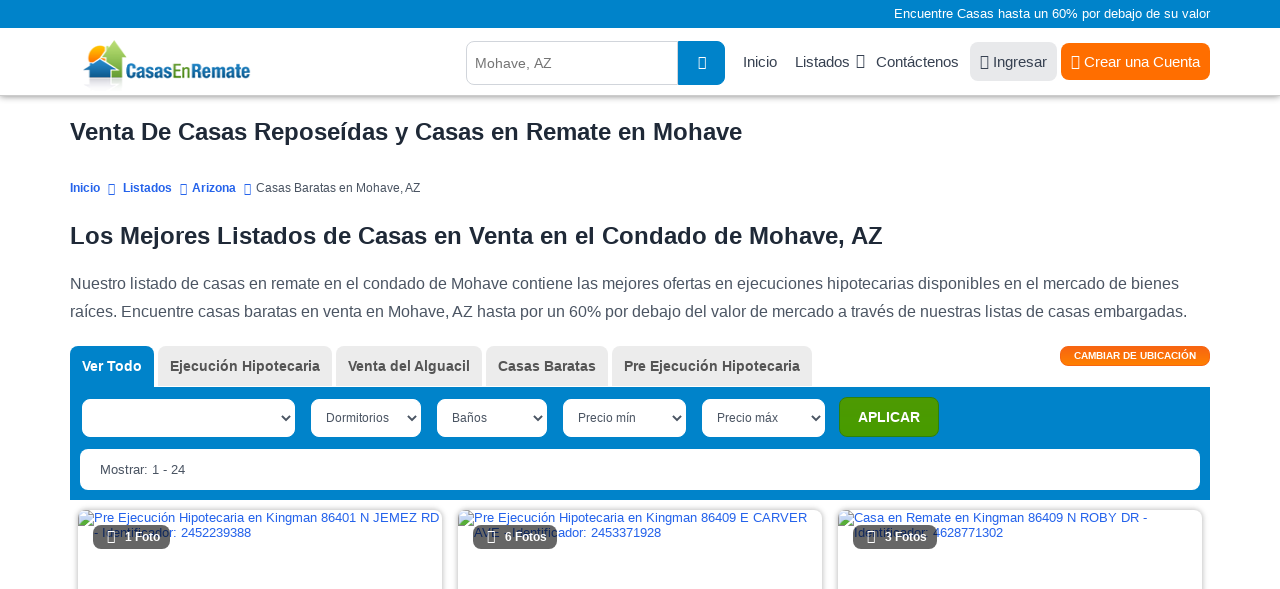

--- FILE ---
content_type: text/html; charset=UTF-8
request_url: https://www.casasenremate.com/listados/az/mohave.html
body_size: 13703
content:
<!DOCTYPE html PUBLIC "-//W3C//DTD XHTML 1.0 Transitional//EN" "http://www.w3.org/TR/xhtml1/DTD/xhtml1-transitional.dtd">
<html xmlns="http://www.w3.org/1999/xhtml">
<head>
<title>Venta de Casas Reposeídas Y Casas en Remate en Mohave AZ</title>
<meta name="keywords" content="casas en remate en Mohave, casas en remate en AZ, casas reposeídas en Arizona, listado de casas en remate en Arizona, listas de casas reposeídas en Mohave, ejecuciones bancarias en Mohave, bienes raices en Mohave, propiedades reposeídas en Mohave" />
<meta name="description" content="Encuentre casas en remate en Mohave AZ en nuestros listados de casas reposeídas hasta un 60% por debajo de su valor. SU CASA SOÑADA ESTA AQUI!" />
<meta http-equiv="Content-Type" content="text/html; charset=UTF-8" />
<meta name="robots" content="index,follow" />
<meta http-equiv="X-UA-Compatible" content="IE=edge" />
<link rel="shortcut icon" href="https://cdn.casasenremate.com/bfs.ico" type="image/x-icon" />
<!-- Google Tag Manager -->
<script>(function(w,d,s,l,i){w[l]=w[l]||[];w[l].push({'gtm.start':
new Date().getTime(),event:'gtm.js'});var f=d.getElementsByTagName(s)[0],
j=d.createElement(s),dl=l!='dataLayer'?'&l='+l:'';j.async=true;j.src=
'https://www.googletagmanager.com/gtm.js?id='+i+dl;f.parentNode.insertBefore(j,f);
})(window,document,'script','dataLayer','GTM-KD94B59');</script>
<!-- End Google Tag Manager -->
<script type="text/javascript">
<!--
var obj_fc= { state_sigla:'az', county_name:'mohave', city_name:'', zipcode:'', url_ajax:'/ajax-list-new-template-alfa.php?st=az&cn=mohave', url:'',
    place_formatted:'', page_number:1, number_of_pages:32, nearby:'', quant_properties:24, 
    cities: ['Bullhead-City', 'Chloride', 'Colorado-City', 'Dolan-Springs', 'Fort-Mohave', 'Golden-Valley', 'Hackberry', 'Hualapai', 'Kingman', 'Lake-Havasu-City', 'Littlefield', 'Meadview', 'Mohave-Valley', 'Oatman', 'Peach-Springs', 'Temple-Bar-Marina', 'Topock', 'Valentine', 'Wikieup', 'Willow-Beach', 'Yucca'], zipcodes: ['85360', '86021', '86401', '86402', '86403', '86404', '86405', '86406', '86409', '86411', '86412', '86413', '86426', '86427', '86429', '86430', '86431', '86432', '86433', '86434', '86436', '86437', '86438', '86439', '86440', '86441', '86442', '86443', '86444', '86445', '86446'], 
    quant: [27, 0, 735, 0] };
-->
</script><link type="text/css" rel="stylesheet" href="https://cdn.casasenremate.com/cdn/9a79db.css?1758916171" /><link type="text/css" rel="stylesheet" href="https://cdn.casasenremate.com/cdn/353b8b.css?1758832742" /><script type="text/javascript" src="https://cdn.casasenremate.com/cdn/276eb7.js?1730480983"></script><script type="text/javascript" src="https://cdn.casasenremate.com/cdn/c3c032.js?1734107924"></script><script type="text/javascript">var showPopUpHelp = true;var zipCode = '';var street = ''; var city_name = ''; var county_name = 'mohave';</script>
<script type="text/javascript">var state_sigla = 'az';var county_name = 'mohave';var poshome = false;
</script>

<!-- Facebook Pixel Code -->
<script>
!function(f,b,e,v,n,t,s){if(f.fbq)return;n=f.fbq=function(){n.callMethod?
n.callMethod.apply(n,arguments):n.queue.push(arguments)};if(!f._fbq)f._fbq=n;
n.push=n;n.loaded=!0;n.version='2.0';n.queue=[];t=b.createElement(e);t.async=!0;
t.src=v;s=b.getElementsByTagName(e)[0];s.parentNode.insertBefore(t,s)}(window,
document,'script','https://connect.facebook.net/en_US/fbevents.js');
fbq('init', '250874995110294'); // Insert your pixel ID here.
fbq('track', 'PageView');
</script>
<noscript><img height="1" width="1" style="display:none"
src="https://www.facebook.com/tr?id=250874995110294&ev=PageView&noscript=1"
/></noscript>
<!-- DO NOT MODIFY -->
<!-- End Facebook Pixel Code -->


        
<script type="text/javascript">	
	$( loadFromAnchor );
	
		
	
</script>
	<script async src="https://pagead2.googlesyndication.com/pagead/js/adsbygoogle.js?client=ca-pub-4015793570505072" crossorigin="anonymous"></script>
	
	</head>
<body>
	
<!-- Google Tag Manager (noscript) -->
<noscript><iframe src="https://www.googletagmanager.com/ns.html?id=GTM-KD94B59"
height="0" width="0" style="display:none;visibility:hidden"></iframe></noscript>
<!-- End Google Tag Manager (noscript) -->
<noscript><div class="nosc">Debe tener habilitado JavaScript para poder visualizar este sitio.</div></noscript>
<div class="photo-popup"><div class="modal-body"></div></div>
<div id="popup_more_cities"><div class="modal-body"><img src="https://cdn.casasenremate.com/images/loader-image.gif" /></div></div>
<header>
	<section id="fisrt_text">
		<div class="container">
								<p>Encuentre Casas hasta un 60% por debajo de su valor</p>
						
		</div>
	</section>
	<section id="head_menu">
		<div class="container">
				<span class="nav-trigger"><i class="fas fa-fw fa-bars"></i></span>
				<a class="logo" href="https://www.casasenremate.com/"><img width="224" height="53" src="https://cdn.casasenremate.com/assets/images/logo-join_es.png" alt="Casas en Remate" /></a>
				<nav id="menu_header">
					<ul>
						<li><a href="https://www.casasenremate.com/">Inicio</a></li>					
						<li class="has-child"><a class="dskt" href="https://www.casasenremate.com/listados/">Listados</a><a class="mob" href="javascript:void(0)">Listados</a>
							<ul class="sub-menu">
								<li><a href="https://www.casasenremate.com/listados/arizona.html">Arizona</a></li>
								<li><a href="https://www.casasenremate.com/listados/california.html">California</a></li>
								<li><a href="https://www.casasenremate.com/listados/florida.html">Florida</a></li>     
								<li><a href="https://www.casasenremate.com/listados/georgia.html">Georgia</a></li>
								<li><a href="https://www.casasenremate.com/listados/illinois.html">Illinois</a></li>
								<li><a href="https://www.casasenremate.com/listados/michigan.html">Michigan</a></li>
								<li><a href="https://www.casasenremate.com/listados/new-york.html">New York</a></li>
								<li><a href="https://www.casasenremate.com/listados/north-carolina.html">North Carolina</a></li>
								<li><a href="https://www.casasenremate.com/listados/ohio.html">Ohio</a></li>
								<li><a href="https://www.casasenremate.com/listados/texas.html">Texas</a></li>
								<li><a href="https://www.casasenremate.com/listados/">Ejecuciones Hipotecarias por Estado</a></li>
							</ul>
						</li>						
						<li><a href="https://www.casasenremate.com/contactenos.php">Cont&aacute;ctenos</a></li>						
												<li><a class="login_user" href="https://www.casasenremate.com/ingreso-de-usuarios.php"><i class="fa fa-sign-in"></i> Ingresar</a></li>
						<li><div class="user">
							<a href="https://www.casasenremate.com/inscribase.php"><i class="fa fa-user-solid"></i> Crear una Cuenta</a>							
						</div>
						</li>
																		
					</ul>
				</nav>
								<span class="header-search-mobile"><i class="fa fa-fw fa-search"></i></span>
				<div class="search_header">
										<script type="text/javascript">$(function(){ setAutocomplete('qsearch_top-fixed', 'search_location_fixed', 'searchtype_top', 211); });</script>
					<form id="qsearch_top-fixed" name="qsearch_top-fixed" action="/quick_search.php" onsubmit="return validateQuickSearchAdsLang('qsearch_top-fixed', 'search_location_fixed', 'es');">
						<input type="hidden" id="searchtype_top" name="type" value="" />
						<div class="form-group search-long">
							<div class="input-search">
								<input type="text" id="search_location_fixed" name="find" placeholder="Mohave, AZ" />
							</div>                            
							<div class="search-btn"><button><i class="fas fa-search"></i></button></div>
						</div>                    
					</form>
				</div>
						
			</div>
		</div>
	</section>
</header>		        <section class="content padding_bottom_0">
			<div class="container">
				<h1>Venta De Casas Reposeídas y Casas en Remate en Mohave</h1>			</div>
		</section>
		<section class="breadcrumb-top">
			<div class="container">	
				<div class="breadcrumb" itemscope itemtype="http://schema.org/BreadcrumbList">
					<span itemprop="itemListElement" itemscope
itemtype="http://schema.org/ListItem"><a itemprop="item" href="/"><span itemprop="name">Inicio</span></a><meta itemprop="position" content="1" /></span>
					<span itemprop="itemListElement" itemscope itemtype="http://schema.org/ListItem"><a itemprop="item" href="https://www.casasenremate.com/listados/"><span itemprop="name">Listados</span></a><meta itemprop="position" content="2" /></span><span itemprop="itemListElement" itemscope itemtype="http://schema.org/ListItem"><a itemprop="item" href="https://www.casasenremate.com/listados/arizona.html"><span itemprop="name">Arizona</span></a><meta itemprop="position" content="3" /></span><span itemprop="itemListElement" itemscope itemtype="http://schema.org/ListItem"><span itemprop="name">Casas Baratas en Mohave, AZ</span><meta itemprop="position" content="4" /></span>								
				</div>
			</div>
		</section>
		<section class="content padding_bottom_0 padding_top_0">
			<div class="container">
				<div class="first_text"><h2>Los Mejores Listados de Casas en Venta en el Condado de Mohave, AZ</h2></div>				
				<div class="first_text"><p>Nuestro listado de casas en remate en el condado de Mohave contiene las mejores ofertas en ejecuciones hipotecarias disponibles en el mercado de bienes ra&iacute;ces. Encuentre casas baratas en venta en Mohave, AZ hasta por un 60% por debajo del valor de mercado a trav&eacute;s de nuestras listas de casas embargadas.</p></div>				
							</div>
		</section>		
		<section id="view_properties">
			<div class="container">
				<div id="list_loading" style="display:none;"><img src='https://cdn.casasenremate.com/images/loading-listings.gif' height='100' alt='listados cargando' /></div>
				<form name="list_properties" id="list_properties" method="post" action="">
<input type="hidden" name="zipcode" id="Dzipcode" value="" />
<input type="hidden" name="state_sigla" id="Dstate_sigla" value="az" />
<input type="hidden" name="county_name" id="Dcounty_name" value="mohave" />
<input type="hidden" name="city_name" id="Dcity_name" value="" />
<input type="hidden" name="order_by" id="Dorder_by" value="optimized_cheap" />
<input type="hidden" name="asc_desc" id="Dasc_desc" value="DESC" />
<input type="hidden" name="page_number" id="Dpage_number" value="1" />
<input type="hidden" name="quant_properties" id="Dquant_properties" value="24" />
<input type="hidden" name="property_price_min" id="Dproperty_price_min" value="-1" />
<input type="hidden" name="property_price_max" id="Dproperty_price_max" value="-1" />
<input type="hidden" name="photo" id="Dphoto" value="-1" />
<input type="hidden" name="active" id="Dactive_properties" value="-1" />
<input type="hidden" name="new_properties" id="Dnew_properties" value="-1" />
<input type="hidden" name="min_bd" id="Dmin_bd" value="-1" />
<input type="hidden" name="min_bh" id="Dmin_bh" value="-1" />
<input type="hidden" name="template" id="Dtemplate" value="listings-grid-alfa-listings" />
<input type="hidden" name="listing_type" id="Dlisting_type" value="power_search" />
</form>
<script type="text/javascript">
<!--
//function setTable(nvalue){ document.getElementById('Dtable').value = nvalue; }
function setZipcode(nvalue){ document.getElementById('Dzipcode').value = nvalue; }
function setStateSigla(nvalue){ document.getElementById('Dstate_sigla').value = nvalue; }
function setCountyName(nvalue){ document.getElementById('Dcounty_name').value = nvalue; }
function setCityName(nvalue){ document.getElementById('Dcity_name').value = nvalue; }
function setOrderBy(nvalue){ document.getElementById('Dorder_by').value = nvalue; }
function setAscDesc(nvalue){ document.getElementById('Dasc_desc').value = nvalue; }
function setPageNumber(nvalue){ document.getElementById('Dpage_number').value = nvalue; }
function setQuantProperties(nvalue){ document.getElementById('Dquant_properties').value = nvalue; }
function setPropertyPriceMin(nvalue){ document.getElementById('Dproperty_price_min').value = nvalue; }
function setPropertyPriceMax(nvalue){ document.getElementById('Dproperty_price_max').value = nvalue; }
function setPhoto(nvalue){ document.getElementById('Dphoto').value = nvalue; }
function setActiveProperties(nvalue){ document.getElementById('Dactive_properties').value = nvalue; }
function setNewProperties(nvalue){ document.getElementById('Dnew_properties').value = nvalue; }
function setMinBD(nvalue){ document.getElementById('Dmin_bd').value = nvalue; }
function setMinBH(nvalue){ document.getElementById('Dmin_bh').value = nvalue; }
function InvertOrder(){ document.getElementById('Dasc_desc').value = (document.getElementById('Dasc_desc').value=='ASC') ? 'DESC' : 'ASC'; }
function setTemplate(nvalue){ document.getElementById('Dtemplate').value = nvalue; }
function setListingType(nvalue){ document.getElementById('Dlisting_type').value = nvalue; }
//-->
</script>
				<div class="sel_types">
					<div class="container">
												
						<div id="div_location" class="page" style="display:none;">
							<div class="change_div">
	<div class="pad_left col-sm-3 col-xs-12">
		<label for="state_sg">Estado</label>
		<div class="sty_select">
			<select class="state_search_ul">
				<option value='alabama'> Alabama - AL </option><option value='alaska'> Alaska - AK </option><option value='arizona' selected="selected"> Arizona - AZ </option><option value='arkansas'> Arkansas - AR </option><option value='california'> California - CA </option><option value='colorado'> Colorado - CO </option><option value='connecticut'> Connecticut - CT </option><option value='delaware'> Delaware - DE </option><option value='florida'> Florida - FL </option><option value='georgia'> Georgia - GA </option><option value='hawaii'> Hawaii - HI </option><option value='idaho'> Idaho - ID </option><option value='illinois'> Illinois - IL </option><option value='indiana'> Indiana - IN </option><option value='iowa'> Iowa - IA </option><option value='kansas'> Kansas - KS </option><option value='kentucky'> Kentucky - KY </option><option value='louisiana'> Louisiana - LA </option><option value='maine'> Maine - ME </option><option value='maryland'> Maryland - MD </option><option value='massachusetts'> Massachusetts - MA </option><option value='michigan'> Michigan - MI </option><option value='minnesota'> Minnesota - MN </option><option value='mississippi'> Mississippi - MS </option><option value='missouri'> Missouri - MO </option><option value='montana'> Montana - MT </option><option value='nebraska'> Nebraska - NE </option><option value='nevada'> Nevada - NV </option><option value='new-hampshire'> New Hampshire - NH </option><option value='new-jersey'> New Jersey - NJ </option><option value='new-mexico'> New Mexico - NM </option><option value='new-york'> New York - NY </option><option value='north-carolina'> North Carolina - NC </option><option value='north-dakota'> North Dakota - ND </option><option value='ohio'> Ohio - OH </option><option value='oklahoma'> Oklahoma - OK </option><option value='oregon'> Oregon - OR </option><option value='pennsylvania'> Pennsylvania - PA </option><option value='rhode-island'> Rhode Island - RI </option><option value='south-carolina'> South Carolina - SC </option><option value='south-dakota'> South Dakota - SD </option><option value='tennessee'> Tennessee - TN </option><option value='texas'> Texas - TX </option><option value='utah'> Utah - UT </option><option value='vermont'> Vermont - VT </option><option value='virginia'> Virginia - VA </option><option value='washington'> Washington - WA </option><option value='washington-dc'> Washington Dc - DC </option><option value='west-virginia'> West Virginia - WV </option><option value='wisconsin'> Wisconsin - WI </option><option value='wyoming'> Wyoming - WY </option>			</select>			
		</div>
	</div>
	<div class="pad_left col-sm-3 col-xs-12">
		<label for="select-country">Condado</label>
		<div class="sty_select">
			<select class="county_search_ul">
				<option value='apache'> Apache </option><option value='cochise'> Cochise </option><option value='coconino'> Coconino </option><option value='gila'> Gila </option><option value='graham'> Graham </option><option value='greenlee'> Greenlee </option><option value='la-paz'> La Paz </option><option value='maricopa'> Maricopa </option><option value='mohave' selected="selected"> Mohave </option><option value='navajo'> Navajo </option><option value='pima'> Pima </option><option value='pinal'> Pinal </option><option value='santa-cruz'> Santa Cruz </option><option value='yavapai'> Yavapai </option><option value='yuma'> Yuma </option>			</select>			
		</div>
	</div>
	<div class="pad_left col-sm-3 col-xs-12">
		<label for="select-country">Ciudad</label>
		<div class="sty_select">
			<select class="city_search_ul">
				<option value='015.bullhead-city'> Bullhead City </option><option value='015.chloride'> Chloride </option><option value='015.colorado-city'> Colorado City </option><option value='015.dolan-springs'> Dolan Springs </option><option value='015.fort-mohave'> Fort Mohave </option><option value='015.golden-valley'> Golden Valley </option><option value='015.kingman'> Kingman </option><option value='015.lake-havasu-city'> Lake Havasu City </option><option value='015.littlefield'> Littlefield </option><option value='015.meadview'> Meadview </option><option value='015.mohave-valley'> Mohave Valley </option><option value='015.oatman'> Oatman </option><option value='015.topock'> Topock </option><option value='015.willow-beach'> Willow Beach </option>			</select>			
		</div>
	</div>
	<script type="text/javascript">$(function() {
		setAutocomplete('qsearch_city_zip', 'search_city_zip', 'searchtype_city_zip', 108);
		 
		$('#search_city_zip').click(function(){
			 $('.ac_results').addClass('pos_results');
			return false;
		});
		$('#search_location_fixed').click(function(){
			 $('.ac_results').removeClass('pos_results');
			return false;
		});
		
	});</script>
	<div class="pad_left col-sm-3 col-xs-12">
		<form name="qsearch_city_zip" id="qsearch_city_zip" action="/quick_search.php" method="get" class="search-form-2" onsubmit="return validateQuickSearchAdsLang('qsearch_city_zip', 'search_city_zip', 'es');">
			<label for="search_city_zip">C&oacute;digo Postal</label>
			<input type="text" id="search_city_zip" name="find" class="form-control" value="" placeholder="">
			<button type="submit" class="bt_c_search">Ir</button>							
		</form>		
	</div>	
</div>
						</div>
						
						<div class="view_tabs">
							
							<!--start list tabs-->								
							<div class="list-tabs table-list full-width">
								<div id="options_view">
									<button id="change_location" type="button" onclick="changeLoc()" /><span>Cambiar de ubicaci&oacute;n</span></button>
								</div>
																<div class="tabs table-cell" id="tabs_list" name="tabs_list">
									<ul>
										<li id="tab1"><a onclick="setListingType('all_types');setPageNumber(1);setPropertyPriceMin('-1');setPropertyPriceMax('-1');setOrderBy('most_recent_with_photos');setAscDesc('DESC');updateHash();return false;" class="active">Ver Todo</a></li>
										<li id="tab2"><a onclick="setListingType('foreclosure');setPageNumber(1);setPropertyPriceMin('-1');setPropertyPriceMax('-1');setOrderBy('most_recent_with_photos');setAscDesc('DESC');updateHash();return false;">Ejecuci&oacute;n Hipotecaria</a></li>											
																					
										
										<li id="tab5"><a onclick="setListingType('sheriff_sale');setPageNumber(1);setPropertyPriceMin('-1');setPropertyPriceMax('-1');setOrderBy('most_recent_with_photos');setAscDesc('DESC');updateHash();return false;">Venta del Alguacil</a></li>
																					<li id="tab6"><a onclick="setListingType('cheap_houses');setPageNumber(1);setPropertyPriceMin('10,000');setPropertyPriceMax('150,000');setOrderBy('property_price');setAscDesc('ASC');updateHash();return false;">Casas Baratas</a></li>
										
																					<li id="tab7"><a onclick="setListingType('pre_foreclosure');setPageNumber(1);setPropertyPriceMin('-1');setPropertyPriceMax('-1');setOrderBy('most_recent_with_photos');setAscDesc('DESC');updateHash();return false;">Pre Ejecuci&oacute;n Hipotecaria</a></li>
																		
									</ul>
								</div>
									
								
							</div>
							<!--end list tabs-->
						</div>
				
					</div>
				</div>
				<div id="lproperties" class="listings">
					<div id='start_float'></div>	
					<div class="bg_filters">						
						<div class="container">
							<div class="sel_filters">
								<form action="#" class="update-form update-form-2">
									<div class="range-block rang-form-block">
										<div id="sort_by">
											<select class="select_sorty_by" title="Propiedades con fotos">
												<option value="properties_with_photos DESC" selected="selected">Propiedades con fotos</option>
												<option value="property_price ASC">Precio (de menor a mayor)</option>
												<option value="property_price DESC">Precio (de mayor a menor)</option>
												<option value="property_bdrm ASC">Dormitorios (de menor a mayor)</option>
												<option value="property_bdrm DESC">Dormitorios (de mayor a menor)</option>
												<option value="property_bthrm ASC">Ba&ntilde;os (de menor a mayor)</option>
												<option value="property_bthrm DESC">Ba&ntilde;os (de mayor a menor)</option>												
											</select>
											<script type="text/javascript">setOrderByLabel();</script>												
										</div>
										<div class="filter_bed" id="dd_bdrm">
											<script type="text/javascript">DD_Bdrm_2();</script>
										</div>
										<div class="filter_bath" id="dd_bthrm">
											<script type="text/javascript">DD_Bthrm_2();</script>
										</div>
										<div class="filter_price_min" id="dd_price_min">
											<script type="text/javascript">DD_Price_2_min();</script>
										</div>
										<div class="filter_price_max" id="dd_price_max">
											<script type="text/javascript">DD_Price_2_max();</script>
										</div>
										<div class="bt_apply_filters" id="dd_apply">
											<script type="text/javascript">DD_Apply_Show_2();</script>
										</div>
									</div>
								</form>
							</div>	
							<div class="sel_navi">
								<div class="pagination-main"><ul class="pagination"><li><a aria-label="Anterior" aria-hidden="true" href="javascript:void(0);">&nbsp;<i class="fa fa-angle-left"></i></a></li><li class="active"><a href="javascript:void(0)">1</a></li><li><a href="javascript:changePage('2');">2</a></li><li><a href="javascript:changePage('3');">3</a></li><li><a href="javascript:changePage('4');">4</a></li><li><a href="javascript:changePage('5');">5</a></li><li><a href="javascript:changePage('6');">6</a></li><li><a href="javascript:changePage('7');">7</a></li><li><a href="javascript:changePage('8');">8</a></li><li><a href="javascript:changePage('9');">9</a></li><li><a href="javascript:changePage('10');">10</a></li><li><a aria-label="Siguiente" href="javascript:changePage('2');"><i class="fa fa-angle-right"></i>&nbsp;</a></li></ul></div>								
								<div class="showing">
									Mostrar: 1 - 24								</div>
							</div>
													</div>
						<div class="headline_lview">
							<div class="container">
								<div class="colunm_num">#</div>
								<div class="colunm_photos">Fotos</div>
								<div class="colunm_address">Direcci&oacute;n</div>
								<div class="colunm_city">Ciudad</div>
								<div class="colunm_zip">C&oacute;digo Postal</div>
								<div class="colunm_type">Tipo</div>
								<div class="colunm_rooms">Dorm/Ba</div>
								<div class="colunm_price">Precio</div>
								<div class="colunm_details">Detalles</div>
							</div>
						</div>
					</div>
					<div id="content-area">
						<div class="container">
							<div class="property-listing list-view pop-listing lview3 grid_layout_listing">
								<script type="text/javascript">$(document).ready(function(){$('.lazy').lazy({bind: "event", delay: 0, threshold:400}); $(".colunm_photos").hover(function(){$(this).find($(".view_photo")).show();},function(){$(this).find($(".view_photo")).hide();});});</script>

					<div id="2-2452239-0" class="loc2452239 list-block  lang_es compact_list" id="list_item_0" itemscope="" itemtype="http://schema.org/Residence">						
						<div class="border_list bg1">                    
							<meta itemprop="url" content="https://www.casasenremate.com/pre-ejecucion/n-jemez-rd-kingman-az-86401-p2452239388/">							<meta itemprop="description" content="Pre Ejecuci&oacute;n Hipotecaria  $50,799">
							<meta itemprop="name" content="N JEMEZ RD">
							<span  itemprop="address" itemscope="" itemtype="http://schema.org/PostalAddress">
							  <meta itemprop="addressLocality" content="Kingman">
							  <meta itemprop="addressRegion" content="AZ">
							  <meta itemprop="postalCode" content="86401">
							  <meta itemprop="streetAddress" content="N JEMEZ RD">
							  <meta itemprop="addressCountry" content="United States">
							</span>
							<div class="colunm_num">1</div>
							<div class="colunm_photos imgZoom_es" itemscope="" itemtype="http://schema.org/ImageObject">
								<a href="/pre-ejecucion/n-jemez-rd-kingman-az-86401-p2452239388/#page=1&prop_per_page=24&listing_type=power_search&sort_by=optimized_cheap DESC&locid=2452239 " id="2-2452239-0" rel="nofollow" >
								<img src="https://img2.casasenremate.com/thumbs/pre_foreclosure-2452239-85804.jpg" alt="Pre Ejecuci&oacute;n Hipotecaria en Kingman 86401 N JEMEZ RD - Identificador: 2452239388" title="Pre Ejecuci&oacute;n Hipotecaria - ID 2452239388" class="photo" /><div class="photo-block"><i class="fa fa-fw fa-camera photo_click"></i>1 Foto</div>								</a>
							</div>
							
							<div class="colunm_price">
																	<div class="price_text">
										 $50,799<span>*</span>									</div>
																	<div class="info_price_es">(EMV)</div>								
								<div class="prop_sold">Vendida</div>							</div>
							

														
						<div class="info_lview_4">	
														<div class="colunm_city">
								<i class="fa fa-map-marker-alt"></i> <a href="https://www.casasenremate.com/inscribase.php">Ver Dirección</a>, 								Kingman, AZ 86401							</div>
							<div class="item_features">
								<div class="item_features_col">
											<i class="fa fa-fw fa-bed"></i>
											<span class="item_features_info">3 Dorms</span>											
										</div><div class="item_features_col">
											<i class="fa fa-fw fa-bath"></i>
											<span class="item_features_info">2 Ba&ntilde;os</span>											
										</div>																	<div class="item_features_col item_features_col_2">
										<i class="fa fa-fw fa-object-ungroup"></i>
										<span class="item_features_info">1,188 pies cuadrados</span>
									</div>									
																							</div>							
						</div>	
						<div class="info_lview_bt">
							<span class="itype">Kingman Pre Ejecuci&oacute;n Hipotecaria</span>
							<a class="details_bt_row" href="/pre-ejecucion/n-jemez-rd-kingman-az-86401-p2452239388/#page=1&prop_per_page=24&listing_type=power_search&sort_by=optimized_cheap DESC&locid=2452239 " id="2-2452239-0" rel="nofollow" >Ver Detalles</a>
						</div>								
									  
						</div>
                       				  	</div>	                    
            
					<div id="2-2453371-1" class="loc2453371 list-block  lang_es compact_list" id="list_item_1" itemscope="" itemtype="http://schema.org/Residence">						
						<div class="border_list bg2">                    
							<meta itemprop="url" content="https://www.casasenremate.com/pre-ejecucion/e-carver-ave-kingman-az-86409-p2453371928/">							<meta itemprop="description" content="Pre Ejecuci&oacute;n Hipotecaria  $93,300">
							<meta itemprop="name" content="E CARVER AVE">
							<span  itemprop="address" itemscope="" itemtype="http://schema.org/PostalAddress">
							  <meta itemprop="addressLocality" content="Kingman">
							  <meta itemprop="addressRegion" content="AZ">
							  <meta itemprop="postalCode" content="86409">
							  <meta itemprop="streetAddress" content="E CARVER AVE">
							  <meta itemprop="addressCountry" content="United States">
							</span>
							<div class="colunm_num">2</div>
							<div class="colunm_photos imgZoom_es" itemscope="" itemtype="http://schema.org/ImageObject">
								<a href="/pre-ejecucion/e-carver-ave-kingman-az-86409-p2453371928/#page=1&prop_per_page=24&listing_type=power_search&sort_by=optimized_cheap DESC&locid=2453371 " id="2-2453371-1" rel="nofollow" >
								<img src="https://img2.casasenremate.com/thumbs/pre_foreclosure-2453371-95388.jpg" alt="Pre Ejecuci&oacute;n Hipotecaria en Kingman 86409 E CARVER AVE - Identificador: 2453371928" title="Pre Ejecuci&oacute;n Hipotecaria - ID 2453371928" class="photo" /><div class="photo-block"><i class="fa fa-fw fa-camera photo_click"></i>6 Fotos</div>								</a>
							</div>
							
							<div class="colunm_price">
																	<div class="price_text">
										 $93,300<span>*</span>									</div>
																	<div class="info_price_es">(EMV)</div>								
								<div class="prop_sold">Vendida</div>							</div>
							

														
						<div class="info_lview_4">	
														<div class="colunm_city">
								<i class="fa fa-map-marker-alt"></i> <a href="https://www.casasenremate.com/inscribase.php">Ver Dirección</a>, 								Kingman, AZ 86409							</div>
							<div class="item_features">
								<div class="item_features_col">
											<i class="fa fa-fw fa-bed"></i>
											<span class="item_features_info">2 Dorms</span>											
										</div><div class="item_features_col">
											<i class="fa fa-fw fa-bath"></i>
											<span class="item_features_info">2 Ba&ntilde;os</span>											
										</div>																	<div class="item_features_col item_features_col_2">
										<i class="fa fa-fw fa-object-ungroup"></i>
										<span class="item_features_info">924 pies cuadrados</span>
									</div>									
																							</div>							
						</div>	
						<div class="info_lview_bt">
							<span class="itype">Kingman Pre Ejecuci&oacute;n Hipotecaria</span>
							<a class="details_bt_row" href="/pre-ejecucion/e-carver-ave-kingman-az-86409-p2453371928/#page=1&prop_per_page=24&listing_type=power_search&sort_by=optimized_cheap DESC&locid=2453371 " id="2-2453371-1" rel="nofollow" >Ver Detalles</a>
						</div>								
									  
						</div>
                       				  	</div>	                    
            
					<div id="0-4628771-2" class="loc4628771 list-block  lang_es compact_list" id="list_item_2" itemscope="" itemtype="http://schema.org/Residence">						
						<div class="border_list bg1">                    
							<meta itemprop="url" content="https://www.casasenremate.com/ejecucion-hipotecaria/n-roby-dr-kingman-az-86409-f4628771302/">							<meta itemprop="description" content="Ejecuci&oacute;n Hipotecaria  $107,000">
							<meta itemprop="name" content="N ROBY DR">
							<span  itemprop="address" itemscope="" itemtype="http://schema.org/PostalAddress">
							  <meta itemprop="addressLocality" content="Kingman">
							  <meta itemprop="addressRegion" content="AZ">
							  <meta itemprop="postalCode" content="86409">
							  <meta itemprop="streetAddress" content="N ROBY DR">
							  <meta itemprop="addressCountry" content="United States">
							</span>
							<div class="colunm_num">3</div>
							<div class="colunm_photos imgZoom_es" itemscope="" itemtype="http://schema.org/ImageObject">
								<a href="/ejecucion-hipotecaria/n-roby-dr-kingman-az-86409-f4628771302/#page=1&prop_per_page=24&listing_type=power_search&sort_by=optimized_cheap DESC&locid=4628771 " id="0-4628771-2" rel="nofollow" >
								<img src="https://img2.casasenremate.com/thumbs/foreclosure-4628771-9702.jpg" alt="Casa en Remate en Kingman 86409 N ROBY DR - Identificador: 4628771302" title="Casa en Venta - ID 4628771302" class="photo" /><div class="photo-block"><i class="fa fa-fw fa-camera photo_click"></i>3 Fotos</div>								</a>
							</div>
							
							<div class="colunm_price">
																	<div class="price_text">
										 $107,000									</div>
																									
															</div>
							

														
						<div class="info_lview_4">	
														<div class="colunm_city">
								<i class="fa fa-map-marker-alt"></i> <a href="https://www.casasenremate.com/inscribase.php">Ver Dirección</a>, 								Kingman, AZ 86409							</div>
							<div class="item_features">
								<div class="item_features_col">
											<i class="fa fa-fw fa-bed"></i>
											<span class="item_features_info">3 Dorms</span>											
										</div><div class="item_features_col">
											<i class="fa fa-fw fa-bath"></i>
											<span class="item_features_info">2 Ba&ntilde;os</span>											
										</div>																							</div>							
						</div>	
						<div class="info_lview_bt">
							<span class="itype">Kingman Ejecuci&oacute;n Hipotecaria</span>
							<a class="details_bt_row" href="/ejecucion-hipotecaria/n-roby-dr-kingman-az-86409-f4628771302/#page=1&prop_per_page=24&listing_type=power_search&sort_by=optimized_cheap DESC&locid=4628771 " id="0-4628771-2" rel="nofollow" >Ver Detalles</a>
						</div>								
									  
						</div>
                       				  	</div>	                    
            
					<div id="0-4621725-3" class="loc4621725 list-block  lang_es compact_list" id="list_item_3" itemscope="" itemtype="http://schema.org/Residence">						
						<div class="border_list bg2">                    
							<meta itemprop="url" content="https://www.casasenremate.com/ejecucion-hipotecaria/e-carver-ave-kingman-az-86409-f4621725476/">							<meta itemprop="description" content="Ejecuci&oacute;n Hipotecaria  $116,000">
							<meta itemprop="name" content="E CARVER AVE">
							<span  itemprop="address" itemscope="" itemtype="http://schema.org/PostalAddress">
							  <meta itemprop="addressLocality" content="Kingman">
							  <meta itemprop="addressRegion" content="AZ">
							  <meta itemprop="postalCode" content="86409">
							  <meta itemprop="streetAddress" content="E CARVER AVE">
							  <meta itemprop="addressCountry" content="United States">
							</span>
							<div class="colunm_num">4</div>
							<div class="colunm_photos imgZoom_es" itemscope="" itemtype="http://schema.org/ImageObject">
								<a href="/ejecucion-hipotecaria/e-carver-ave-kingman-az-86409-f4621725476/#page=1&prop_per_page=24&listing_type=power_search&sort_by=optimized_cheap DESC&locid=4621725 " id="0-4621725-3" rel="nofollow" >
								<img src="https://img2.casasenremate.com/thumbs/foreclosure-4621725-87057.jpg" alt="Casa en Remate en Kingman 86409 E CARVER AVE - Identificador: 4621725476" title="Casa en Venta - ID 4621725476" class="photo" /><div class="photo-block"><i class="fa fa-fw fa-camera photo_click"></i>12 Fotos</div>								</a>
							</div>
							
							<div class="colunm_price">
																	<div class="price_text">
										 $116,000									</div>
																									
															</div>
							

														
						<div class="info_lview_4">	
														<div class="colunm_city">
								<i class="fa fa-map-marker-alt"></i> <a href="https://www.casasenremate.com/inscribase.php">Ver Dirección</a>, 								Kingman, AZ 86409							</div>
							<div class="item_features">
								<div class="item_features_col">
											<i class="fa fa-fw fa-bed"></i>
											<span class="item_features_info">3 Dorms</span>											
										</div><div class="item_features_col">
											<i class="fa fa-fw fa-bath"></i>
											<span class="item_features_info">2 Ba&ntilde;os</span>											
										</div>																	<div class="item_features_col item_features_col_2">
										<i class="fa fa-fw fa-object-ungroup"></i>
										<span class="item_features_info">1,441 pies cuadrados</span>
									</div>									
																							</div>							
						</div>	
						<div class="info_lview_bt">
							<span class="itype">Kingman Ejecuci&oacute;n Hipotecaria</span>
							<a class="details_bt_row" href="/ejecucion-hipotecaria/e-carver-ave-kingman-az-86409-f4621725476/#page=1&prop_per_page=24&listing_type=power_search&sort_by=optimized_cheap DESC&locid=4621725 " id="0-4621725-3" rel="nofollow" >Ver Detalles</a>
						</div>								
									  
						</div>
                       				  	</div>	                    
            
					<div id="2-2593480-4" class="loc2593480 list-block  lang_es compact_list" id="list_item_4" itemscope="" itemtype="http://schema.org/Residence">						
						<div class="border_list bg1">                    
							<meta itemprop="url" content="https://www.casasenremate.com/pre-ejecucion/e-simon-ave-kingman-az-86409-p2593480988/">							<meta itemprop="description" content="Pre Ejecuci&oacute;n Hipotecaria  $120,700">
							<meta itemprop="name" content="E SIMON AVE">
							<span  itemprop="address" itemscope="" itemtype="http://schema.org/PostalAddress">
							  <meta itemprop="addressLocality" content="Kingman">
							  <meta itemprop="addressRegion" content="AZ">
							  <meta itemprop="postalCode" content="86409">
							  <meta itemprop="streetAddress" content="E SIMON AVE">
							  <meta itemprop="addressCountry" content="United States">
							</span>
							<div class="colunm_num">5</div>
							<div class="colunm_photos imgZoom_es" itemscope="" itemtype="http://schema.org/ImageObject">
								<a href="/pre-ejecucion/e-simon-ave-kingman-az-86409-p2593480988/#page=1&prop_per_page=24&listing_type=power_search&sort_by=optimized_cheap DESC&locid=2593480 " id="2-2593480-4" rel="nofollow" >
								<img src="https://img2.casasenremate.com/thumbs/pre_foreclosure-2593480-82501.jpg" alt="Pre Ejecuci&oacute;n Hipotecaria en Kingman 86409 E SIMON AVE - Identificador: 2593480988" title="Pre Ejecuci&oacute;n Hipotecaria - ID 2593480988" class="photo" /><div class="photo-block"><i class="fa fa-fw fa-camera photo_click"></i>1 Foto</div>								</a>
							</div>
							
							<div class="colunm_price">
																	<div class="price_text">
										 $120,700<span>*</span>									</div>
																	<div class="info_price_es">(EMV)</div>								
															</div>
							

														
						<div class="info_lview_4">	
														<div class="colunm_city">
								<i class="fa fa-map-marker-alt"></i> <a href="https://www.casasenremate.com/inscribase.php">Ver Dirección</a>, 								Kingman, AZ 86409							</div>
							<div class="item_features">
								<div class="item_features_col">
											<i class="fa fa-fw fa-bed"></i>
											<span class="item_features_info">3 Dorms</span>											
										</div><div class="item_features_col">
											<i class="fa fa-fw fa-bath"></i>
											<span class="item_features_info">2 Ba&ntilde;os</span>											
										</div>																	<div class="item_features_col item_features_col_2">
										<i class="fa fa-fw fa-object-ungroup"></i>
										<span class="item_features_info">946 pies cuadrados</span>
									</div>									
																							</div>							
						</div>	
						<div class="info_lview_bt">
							<span class="itype">Kingman Pre Ejecuci&oacute;n Hipotecaria</span>
							<a class="details_bt_row" href="/pre-ejecucion/e-simon-ave-kingman-az-86409-p2593480988/#page=1&prop_per_page=24&listing_type=power_search&sort_by=optimized_cheap DESC&locid=2593480 " id="2-2593480-4" rel="nofollow" >Ver Detalles</a>
						</div>								
									  
						</div>
                       				  	</div>	                    
            
					<div id="2-2560568-5" class="loc2560568 list-block  lang_es compact_list" id="list_item_5" itemscope="" itemtype="http://schema.org/Residence">						
						<div class="border_list bg2">                    
							<meta itemprop="url" content="https://www.casasenremate.com/pre-ejecucion/n-venus-ct-golden-valley-az-86413-p2560568293/">							<meta itemprop="description" content="Pre Ejecuci&oacute;n Hipotecaria  $145,534">
							<meta itemprop="name" content="N Venus Ct">
							<span  itemprop="address" itemscope="" itemtype="http://schema.org/PostalAddress">
							  <meta itemprop="addressLocality" content="Golden Valley">
							  <meta itemprop="addressRegion" content="AZ">
							  <meta itemprop="postalCode" content="86413">
							  <meta itemprop="streetAddress" content="N Venus Ct">
							  <meta itemprop="addressCountry" content="United States">
							</span>
							<div class="colunm_num">6</div>
							<div class="colunm_photos imgZoom_es" itemscope="" itemtype="http://schema.org/ImageObject">
								<a href="/pre-ejecucion/n-venus-ct-golden-valley-az-86413-p2560568293/#page=1&prop_per_page=24&listing_type=power_search&sort_by=optimized_cheap DESC&locid=2560568 " id="2-2560568-5" rel="nofollow" >
								<img src="https://img2.casasenremate.com/thumbs/pre_foreclosure-2560568-21946.jpg" alt="Pre Ejecuci&oacute;n Hipotecaria en Golden Valley 86413 N VENUS CT - Identificador: 2560568293" title="Pre Ejecuci&oacute;n Hipotecaria - ID 2560568293" class="photo" /><div class="photo-block"><i class="fa fa-fw fa-camera photo_click"></i>8 Fotos</div>								</a>
							</div>
							
							<div class="colunm_price">
																	<div class="price_text">
										 $145,534<span>*</span>									</div>
																	<div class="info_price_es">(EMV)</div>								
								<div class="prop_sold">Vendida</div>							</div>
							

														
						<div class="info_lview_4">	
														<div class="colunm_city">
								<i class="fa fa-map-marker-alt"></i> <a href="https://www.casasenremate.com/inscribase.php">Ver Dirección</a>, 								Golden Valley, AZ 86413							</div>
							<div class="item_features">
								<div class="item_features_col">
											<i class="fa fa-fw fa-bed"></i>
											<span class="item_features_info">2 Dorms</span>											
										</div><div class="item_features_col">
											<i class="fa fa-fw fa-bath"></i>
											<span class="item_features_info">2 Ba&ntilde;os</span>											
										</div>																	<div class="item_features_col item_features_col_2">
										<i class="fa fa-fw fa-object-ungroup"></i>
										<span class="item_features_info">1,142 pies cuadrados</span>
									</div>									
																							</div>							
						</div>	
						<div class="info_lview_bt">
							<span class="itype">Golden Valley Pre Ejecuci&oacute;n Hipotecaria</span>
							<a class="details_bt_row" href="/pre-ejecucion/n-venus-ct-golden-valley-az-86413-p2560568293/#page=1&prop_per_page=24&listing_type=power_search&sort_by=optimized_cheap DESC&locid=2560568 " id="2-2560568-5" rel="nofollow" >Ver Detalles</a>
						</div>								
									  
						</div>
                       				  	</div>	                    
            
					<div id="2-2575983-6" class="loc2575983 list-block  lang_es compact_list" id="list_item_6" itemscope="" itemtype="http://schema.org/Residence">						
						<div class="border_list bg1">                    
							<meta itemprop="url" content="https://www.casasenremate.com/pre-ejecucion/n-boulder-rd-kingman-az-86401-p2575983474/">							<meta itemprop="description" content="Pre Ejecuci&oacute;n Hipotecaria  $147,100">
							<meta itemprop="name" content="N Boulder Rd">
							<span  itemprop="address" itemscope="" itemtype="http://schema.org/PostalAddress">
							  <meta itemprop="addressLocality" content="Kingman">
							  <meta itemprop="addressRegion" content="AZ">
							  <meta itemprop="postalCode" content="86401">
							  <meta itemprop="streetAddress" content="N Boulder Rd">
							  <meta itemprop="addressCountry" content="United States">
							</span>
							<div class="colunm_num">7</div>
							<div class="colunm_photos imgZoom_es" itemscope="" itemtype="http://schema.org/ImageObject">
								<a href="/pre-ejecucion/n-boulder-rd-kingman-az-86401-p2575983474/#page=1&prop_per_page=24&listing_type=power_search&sort_by=optimized_cheap DESC&locid=2575983 " id="2-2575983-6" rel="nofollow" >
								<img src="https://img2.casasenremate.com/thumbs/pre_foreclosure-2575983-23206.jpg" alt="Pre Ejecuci&oacute;n Hipotecaria en Kingman 86401 N BOULDER RD - Identificador: 2575983474" title="Pre Ejecuci&oacute;n Hipotecaria - ID 2575983474" class="photo" /><div class="photo-block"><i class="fa fa-fw fa-camera photo_click"></i>8 Fotos</div>								</a>
							</div>
							
							<div class="colunm_price">
																	<div class="price_text">
										 $147,100<span>*</span>									</div>
																	<div class="info_price_es">(EMV)</div>								
															</div>
							

														
						<div class="info_lview_4">	
														<div class="colunm_city">
								<i class="fa fa-map-marker-alt"></i> <a href="https://www.casasenremate.com/inscribase.php">Ver Dirección</a>, 								Kingman, AZ 86401							</div>
							<div class="item_features">
								<div class="item_features_col">
											<i class="fa fa-fw fa-bed"></i>
											<span class="item_features_info">2 Dorms</span>											
										</div><div class="item_features_col">
											<i class="fa fa-fw fa-bath"></i>
											<span class="item_features_info">2 Ba&ntilde;os</span>											
										</div>																	<div class="item_features_col item_features_col_2">
										<i class="fa fa-fw fa-object-ungroup"></i>
										<span class="item_features_info">1,248 pies cuadrados</span>
									</div>									
																							</div>							
						</div>	
						<div class="info_lview_bt">
							<span class="itype">Kingman Pre Ejecuci&oacute;n Hipotecaria</span>
							<a class="details_bt_row" href="/pre-ejecucion/n-boulder-rd-kingman-az-86401-p2575983474/#page=1&prop_per_page=24&listing_type=power_search&sort_by=optimized_cheap DESC&locid=2575983 " id="2-2575983-6" rel="nofollow" >Ver Detalles</a>
						</div>								
									  
						</div>
                       				  	</div>	                    
            
					<div id="2-2571915-7" class="loc2571915 list-block  lang_es compact_list" id="list_item_7" itemscope="" itemtype="http://schema.org/Residence">						
						<div class="border_list bg2">                    
							<meta itemprop="url" content="https://www.casasenremate.com/pre-ejecucion/e-paseo-redondo-way-fort-mohave-az-86426-p2571915491/">							<meta itemprop="description" content="Pre Ejecuci&oacute;n Hipotecaria  $155,200">
							<meta itemprop="name" content="E Paseo Redondo Way">
							<span  itemprop="address" itemscope="" itemtype="http://schema.org/PostalAddress">
							  <meta itemprop="addressLocality" content="Fort Mohave">
							  <meta itemprop="addressRegion" content="AZ">
							  <meta itemprop="postalCode" content="86426">
							  <meta itemprop="streetAddress" content="E Paseo Redondo Way">
							  <meta itemprop="addressCountry" content="United States">
							</span>
							<div class="colunm_num">8</div>
							<div class="colunm_photos imgZoom_es" itemscope="" itemtype="http://schema.org/ImageObject">
								<a href="/pre-ejecucion/e-paseo-redondo-way-fort-mohave-az-86426-p2571915491/#page=1&prop_per_page=24&listing_type=power_search&sort_by=optimized_cheap DESC&locid=2571915 " id="2-2571915-7" rel="nofollow" >
								<img src="https://img2.casasenremate.com/thumbs/pre_foreclosure-2571915-74915.jpg" alt="Pre Ejecuci&oacute;n Hipotecaria en Fort Mohave 86426 E PASEO REDONDO WAY - Identificador: 2571915491" title="Pre Ejecuci&oacute;n Hipotecaria - ID 2571915491" class="photo" /><div class="photo-block"><i class="fa fa-fw fa-camera photo_click"></i>8 Fotos</div>								</a>
							</div>
							
							<div class="colunm_price">
																	<div class="price_text">
										 $155,200<span>*</span>									</div>
																	<div class="info_price_es">(EMV)</div>								
								<div class="prop_sold">Vendida</div>							</div>
							

														
						<div class="info_lview_4">	
														<div class="colunm_city">
								<i class="fa fa-map-marker-alt"></i> <a href="https://www.casasenremate.com/inscribase.php">Ver Dirección</a>, 								Fort Mohave, AZ 86426							</div>
							<div class="item_features">
								<div class="item_features_col">
											<i class="fa fa-fw fa-bed"></i>
											<span class="item_features_info">2 Dorms</span>											
										</div><div class="item_features_col">
											<i class="fa fa-fw fa-bath"></i>
											<span class="item_features_info">2 Ba&ntilde;os</span>											
										</div>																	<div class="item_features_col item_features_col_2">
										<i class="fa fa-fw fa-object-ungroup"></i>
										<span class="item_features_info">1,445 pies cuadrados</span>
									</div>									
																							</div>							
						</div>	
						<div class="info_lview_bt">
							<span class="itype">Fort Mohave Pre Ejecuci&oacute;n Hipotecaria</span>
							<a class="details_bt_row" href="/pre-ejecucion/e-paseo-redondo-way-fort-mohave-az-86426-p2571915491/#page=1&prop_per_page=24&listing_type=power_search&sort_by=optimized_cheap DESC&locid=2571915 " id="2-2571915-7" rel="nofollow" >Ver Detalles</a>
						</div>								
									  
						</div>
                       				  	</div>	                    
            
					<div id="2-2590261-8" class="loc2590261 list-block  lang_es compact_list" id="list_item_8" itemscope="" itemtype="http://schema.org/Residence">						
						<div class="border_list bg1">                    
							<meta itemprop="url" content="https://www.casasenremate.com/pre-ejecucion/chambers-ave-kingman-az-86401-p2590261498/">							<meta itemprop="description" content="Pre Ejecuci&oacute;n Hipotecaria  $161,400">
							<meta itemprop="name" content="Chambers Ave">
							<span  itemprop="address" itemscope="" itemtype="http://schema.org/PostalAddress">
							  <meta itemprop="addressLocality" content="Kingman">
							  <meta itemprop="addressRegion" content="AZ">
							  <meta itemprop="postalCode" content="86401">
							  <meta itemprop="streetAddress" content="Chambers Ave">
							  <meta itemprop="addressCountry" content="United States">
							</span>
							<div class="colunm_num">9</div>
							<div class="colunm_photos imgZoom_es" itemscope="" itemtype="http://schema.org/ImageObject">
								<a href="/pre-ejecucion/chambers-ave-kingman-az-86401-p2590261498/#page=1&prop_per_page=24&listing_type=power_search&sort_by=optimized_cheap DESC&locid=2590261 " id="2-2590261-8" rel="nofollow" >
								<img src="https://img2.casasenremate.com/thumbs/pre_foreclosure-2590261-96248.jpg" alt="Pre Ejecuci&oacute;n Hipotecaria en Kingman 86401 CHAMBERS AVE - Identificador: 2590261498" title="Pre Ejecuci&oacute;n Hipotecaria - ID 2590261498" class="photo" /><div class="photo-block"><i class="fa fa-fw fa-camera photo_click"></i>1 Foto</div>								</a>
							</div>
							
							<div class="colunm_price">
																	<div class="price_text">
										 $161,400<span>*</span>									</div>
																	<div class="info_price_es">(EMV)</div>								
								<div class="prop_sold">Vendida</div>							</div>
							

														
						<div class="info_lview_4">	
														<div class="colunm_city">
								<i class="fa fa-map-marker-alt"></i> <a href="https://www.casasenremate.com/inscribase.php">Ver Dirección</a>, 								Kingman, AZ 86401							</div>
							<div class="item_features">
								<div class="item_features_col">
											<i class="fa fa-fw fa-bed"></i>
											<span class="item_features_info">2 Dorms</span>											
										</div><div class="item_features_col">
											<i class="fa fa-fw fa-bath"></i>
											<span class="item_features_info">1 Ba&ntilde;</span>											
										</div>																	<div class="item_features_col item_features_col_2">
										<i class="fa fa-fw fa-object-ungroup"></i>
										<span class="item_features_info">1,014 pies cuadrados</span>
									</div>									
																							</div>							
						</div>	
						<div class="info_lview_bt">
							<span class="itype">Kingman Pre Ejecuci&oacute;n Hipotecaria</span>
							<a class="details_bt_row" href="/pre-ejecucion/chambers-ave-kingman-az-86401-p2590261498/#page=1&prop_per_page=24&listing_type=power_search&sort_by=optimized_cheap DESC&locid=2590261 " id="2-2590261-8" rel="nofollow" >Ver Detalles</a>
						</div>								
									  
						</div>
                       				  	</div>	                    
            
					<div id="2-2593231-9" class="loc2593231 list-block  lang_es compact_list" id="list_item_9" itemscope="" itemtype="http://schema.org/Residence">						
						<div class="border_list bg2">                    
							<meta itemprop="url" content="https://www.casasenremate.com/pre-ejecucion/e-packard-ave-kingman-az-86409-p2593231243/">							<meta itemprop="description" content="Pre Ejecuci&oacute;n Hipotecaria  $175,000">
							<meta itemprop="name" content="E Packard Ave">
							<span  itemprop="address" itemscope="" itemtype="http://schema.org/PostalAddress">
							  <meta itemprop="addressLocality" content="Kingman">
							  <meta itemprop="addressRegion" content="AZ">
							  <meta itemprop="postalCode" content="86409">
							  <meta itemprop="streetAddress" content="E Packard Ave">
							  <meta itemprop="addressCountry" content="United States">
							</span>
							<div class="colunm_num">10</div>
							<div class="colunm_photos imgZoom_es" itemscope="" itemtype="http://schema.org/ImageObject">
								<a href="/pre-ejecucion/e-packard-ave-kingman-az-86409-p2593231243/#page=1&prop_per_page=24&listing_type=power_search&sort_by=optimized_cheap DESC&locid=2593231 " id="2-2593231-9" rel="nofollow" >
								<img src="https://img2.casasenremate.com/thumbs/pre_foreclosure-2593231-64068.jpg" alt="Pre Ejecuci&oacute;n Hipotecaria en Kingman 86409 E PACKARD AVE - Identificador: 2593231243" title="Pre Ejecuci&oacute;n Hipotecaria - ID 2593231243" class="photo" /><div class="photo-block"><i class="fa fa-fw fa-camera photo_click"></i>8 Fotos</div>								</a>
							</div>
							
							<div class="colunm_price">
																	<div class="price_text">
										 $175,000<span>*</span>									</div>
																	<div class="info_price_es">(EMV)</div>								
															</div>
							

														
						<div class="info_lview_4">	
														<div class="colunm_city">
								<i class="fa fa-map-marker-alt"></i> <a href="https://www.casasenremate.com/inscribase.php">Ver Dirección</a>, 								Kingman, AZ 86409							</div>
							<div class="item_features">
								<div class="item_features_col">
											<i class="fa fa-fw fa-bed"></i>
											<span class="item_features_info">3 Dorms</span>											
										</div><div class="item_features_col">
											<i class="fa fa-fw fa-bath"></i>
											<span class="item_features_info">2 Ba&ntilde;os</span>											
										</div>																	<div class="item_features_col item_features_col_2">
										<i class="fa fa-fw fa-object-ungroup"></i>
										<span class="item_features_info">1,554 pies cuadrados</span>
									</div>									
																							</div>							
						</div>	
						<div class="info_lview_bt">
							<span class="itype">Kingman Pre Ejecuci&oacute;n Hipotecaria</span>
							<a class="details_bt_row" href="/pre-ejecucion/e-packard-ave-kingman-az-86409-p2593231243/#page=1&prop_per_page=24&listing_type=power_search&sort_by=optimized_cheap DESC&locid=2593231 " id="2-2593231-9" rel="nofollow" >Ver Detalles</a>
						</div>								
									  
						</div>
                       				  	</div>	                    
            
					<div id="2-2593478-10" class="loc2593478 list-block  lang_es compact_list" id="list_item_10" itemscope="" itemtype="http://schema.org/Residence">						
						<div class="border_list bg1">                    
							<meta itemprop="url" content="https://www.casasenremate.com/pre-ejecucion/lucille-ave-kingman-az-86401-p2593478823/">							<meta itemprop="description" content="Pre Ejecuci&oacute;n Hipotecaria  $182,800">
							<meta itemprop="name" content="LUCILLE AVE">
							<span  itemprop="address" itemscope="" itemtype="http://schema.org/PostalAddress">
							  <meta itemprop="addressLocality" content="Kingman">
							  <meta itemprop="addressRegion" content="AZ">
							  <meta itemprop="postalCode" content="86401">
							  <meta itemprop="streetAddress" content="LUCILLE AVE">
							  <meta itemprop="addressCountry" content="United States">
							</span>
							<div class="colunm_num">11</div>
							<div class="colunm_photos imgZoom_es" itemscope="" itemtype="http://schema.org/ImageObject">
								<a href="/pre-ejecucion/lucille-ave-kingman-az-86401-p2593478823/#page=1&prop_per_page=24&listing_type=power_search&sort_by=optimized_cheap DESC&locid=2593478 " id="2-2593478-10" rel="nofollow" >
								<img src="https://img2.casasenremate.com/thumbs/pre_foreclosure-2593478-82529.jpg" alt="Pre Ejecuci&oacute;n Hipotecaria en Kingman 86401 LUCILLE AVE - Identificador: 2593478823" title="Pre Ejecuci&oacute;n Hipotecaria - ID 2593478823" class="photo" /><div class="photo-block"><i class="fa fa-fw fa-camera photo_click"></i>11 Fotos</div>								</a>
							</div>
							
							<div class="colunm_price">
																	<div class="price_text">
										 $182,800<span>*</span>									</div>
																	<div class="info_price_es">(EMV)</div>								
															</div>
							

														
						<div class="info_lview_4">	
														<div class="colunm_city">
								<i class="fa fa-map-marker-alt"></i> <a href="https://www.casasenremate.com/inscribase.php">Ver Dirección</a>, 								Kingman, AZ 86401							</div>
							<div class="item_features">
								<div class="item_features_col">
											<i class="fa fa-fw fa-bed"></i>
											<span class="item_features_info">3 Dorms</span>											
										</div><div class="item_features_col">
											<i class="fa fa-fw fa-bath"></i>
											<span class="item_features_info">1 Ba&ntilde;</span>											
										</div>																	<div class="item_features_col item_features_col_2">
										<i class="fa fa-fw fa-object-ungroup"></i>
										<span class="item_features_info">1,312 pies cuadrados</span>
									</div>									
																							</div>							
						</div>	
						<div class="info_lview_bt">
							<span class="itype">Kingman Pre Ejecuci&oacute;n Hipotecaria</span>
							<a class="details_bt_row" href="/pre-ejecucion/lucille-ave-kingman-az-86401-p2593478823/#page=1&prop_per_page=24&listing_type=power_search&sort_by=optimized_cheap DESC&locid=2593478 " id="2-2593478-10" rel="nofollow" >Ver Detalles</a>
						</div>								
									  
						</div>
                       				  	</div>	                    
            
					<div id="2-2584347-11" class="loc2584347 list-block  lang_es compact_list" id="list_item_11" itemscope="" itemtype="http://schema.org/Residence">						
						<div class="border_list bg2">                    
							<meta itemprop="url" content="https://www.casasenremate.com/pre-ejecucion/chicago-ave-kingman-az-86401-p2584347745/">							<meta itemprop="description" content="Pre Ejecuci&oacute;n Hipotecaria  $190,600">
							<meta itemprop="name" content="Chicago Ave">
							<span  itemprop="address" itemscope="" itemtype="http://schema.org/PostalAddress">
							  <meta itemprop="addressLocality" content="Kingman">
							  <meta itemprop="addressRegion" content="AZ">
							  <meta itemprop="postalCode" content="86401">
							  <meta itemprop="streetAddress" content="Chicago Ave">
							  <meta itemprop="addressCountry" content="United States">
							</span>
							<div class="colunm_num">12</div>
							<div class="colunm_photos imgZoom_es" itemscope="" itemtype="http://schema.org/ImageObject">
								<a href="/pre-ejecucion/chicago-ave-kingman-az-86401-p2584347745/#page=1&prop_per_page=24&listing_type=power_search&sort_by=optimized_cheap DESC&locid=2584347 " id="2-2584347-11" rel="nofollow" >
								<img src="https://img2.casasenremate.com/thumbs/pre_foreclosure-2584347-41286.jpg" alt="Pre Ejecuci&oacute;n Hipotecaria en Kingman 86401 CHICAGO AVE - Identificador: 2584347745" title="Pre Ejecuci&oacute;n Hipotecaria - ID 2584347745" class="photo" /><div class="photo-block"><i class="fa fa-fw fa-camera photo_click"></i>5 Fotos</div>								</a>
							</div>
							
							<div class="colunm_price">
																	<div class="price_text">
										 $190,600<span>*</span>									</div>
																	<div class="info_price_es">(EMV)</div>								
															</div>
							

														
						<div class="info_lview_4">	
														<div class="colunm_city">
								<i class="fa fa-map-marker-alt"></i> <a href="https://www.casasenremate.com/inscribase.php">Ver Dirección</a>, 								Kingman, AZ 86401							</div>
							<div class="item_features">
								<div class="item_features_col">
											<i class="fa fa-fw fa-bed"></i>
											<span class="item_features_info">3 Dorms</span>											
										</div><div class="item_features_col">
											<i class="fa fa-fw fa-bath"></i>
											<span class="item_features_info">2 Ba&ntilde;os</span>											
										</div>																	<div class="item_features_col item_features_col_2">
										<i class="fa fa-fw fa-object-ungroup"></i>
										<span class="item_features_info">1,322 pies cuadrados</span>
									</div>									
																							</div>							
						</div>	
						<div class="info_lview_bt">
							<span class="itype">Kingman Pre Ejecuci&oacute;n Hipotecaria</span>
							<a class="details_bt_row" href="/pre-ejecucion/chicago-ave-kingman-az-86401-p2584347745/#page=1&prop_per_page=24&listing_type=power_search&sort_by=optimized_cheap DESC&locid=2584347 " id="2-2584347-11" rel="nofollow" >Ver Detalles</a>
						</div>								
									  
						</div>
                       				  	</div>	                    
            
					<div id="2-2605282-12" class="loc2605282 list-block  lang_es compact_list" id="list_item_12" itemscope="" itemtype="http://schema.org/Residence">						
						<div class="border_list bg1">                    
							<meta itemprop="url" content="https://www.casasenremate.com/pre-ejecucion/n-avenida-vientos-kingman-az-86409-p2605282862/">							<meta itemprop="description" content="Pre Ejecuci&oacute;n Hipotecaria  $193,100">
							<meta itemprop="name" content="N Avenida Vientos">
							<span  itemprop="address" itemscope="" itemtype="http://schema.org/PostalAddress">
							  <meta itemprop="addressLocality" content="Kingman">
							  <meta itemprop="addressRegion" content="AZ">
							  <meta itemprop="postalCode" content="86409">
							  <meta itemprop="streetAddress" content="N Avenida Vientos">
							  <meta itemprop="addressCountry" content="United States">
							</span>
							<div class="colunm_num">13</div>
							<div class="colunm_photos imgZoom_es" itemscope="" itemtype="http://schema.org/ImageObject">
								<a href="/pre-ejecucion/n-avenida-vientos-kingman-az-86409-p2605282862/#page=1&prop_per_page=24&listing_type=power_search&sort_by=optimized_cheap DESC&locid=2605282 " id="2-2605282-12" rel="nofollow" >
								<img src="https://img2.casasenremate.com/thumbs/pre_foreclosure-2605282-94513.jpg" alt="Pre Ejecuci&oacute;n Hipotecaria en Kingman 86409 N AVENIDA VIENTOS - Identificador: 2605282862" title="Pre Ejecuci&oacute;n Hipotecaria - ID 2605282862" class="photo" /><div class="photo-block"><i class="fa fa-fw fa-camera photo_click"></i>5 Fotos</div>								</a>
							</div>
							
							<div class="colunm_price">
																	<div class="price_text">
										 $193,100<span>*</span>									</div>
																	<div class="info_price_es">(EMV)</div>								
															</div>
							

														
						<div class="info_lview_4">	
														<div class="colunm_city">
								<i class="fa fa-map-marker-alt"></i> <a href="https://www.casasenremate.com/inscribase.php">Ver Dirección</a>, 								Kingman, AZ 86409							</div>
							<div class="item_features">
								<div class="item_features_col">
											<i class="fa fa-fw fa-bed"></i>
											<span class="item_features_info">3 Dorms</span>											
										</div><div class="item_features_col">
											<i class="fa fa-fw fa-bath"></i>
											<span class="item_features_info">2 Ba&ntilde;os</span>											
										</div>																	<div class="item_features_col item_features_col_2">
										<i class="fa fa-fw fa-object-ungroup"></i>
										<span class="item_features_info">1,139 pies cuadrados</span>
									</div>									
																							</div>							
						</div>	
						<div class="info_lview_bt">
							<span class="itype">Kingman Pre Ejecuci&oacute;n Hipotecaria</span>
							<a class="details_bt_row" href="/pre-ejecucion/n-avenida-vientos-kingman-az-86409-p2605282862/#page=1&prop_per_page=24&listing_type=power_search&sort_by=optimized_cheap DESC&locid=2605282 " id="2-2605282-12" rel="nofollow" >Ver Detalles</a>
						</div>								
									  
						</div>
                       				  	</div>	                    
            
					<div id="2-2579250-13" class="loc2579250 list-block  lang_es compact_list" id="list_item_13" itemscope="" itemtype="http://schema.org/Residence">						
						<div class="border_list bg2">                    
							<meta itemprop="url" content="https://www.casasenremate.com/pre-ejecucion/colorado-blvd-bullhead-city-az-86442-p2579250116/">							<meta itemprop="description" content="Pre Ejecuci&oacute;n Hipotecaria  $197,900">
							<meta itemprop="name" content="COLORADO BLVD">
							<span  itemprop="address" itemscope="" itemtype="http://schema.org/PostalAddress">
							  <meta itemprop="addressLocality" content="Bullhead City">
							  <meta itemprop="addressRegion" content="AZ">
							  <meta itemprop="postalCode" content="86442">
							  <meta itemprop="streetAddress" content="COLORADO BLVD">
							  <meta itemprop="addressCountry" content="United States">
							</span>
							<div class="colunm_num">14</div>
							<div class="colunm_photos imgZoom_es" itemscope="" itemtype="http://schema.org/ImageObject">
								<a href="/pre-ejecucion/colorado-blvd-bullhead-city-az-86442-p2579250116/#page=1&prop_per_page=24&listing_type=power_search&sort_by=optimized_cheap DESC&locid=2579250 " id="2-2579250-13" rel="nofollow" >
								<img src="https://img2.casasenremate.com/thumbs/pre_foreclosure-2579250-30830.jpg" alt="Pre Ejecuci&oacute;n Hipotecaria en Bullhead City 86442 COLORADO BLVD - Identificador: 2579250116" title="Pre Ejecuci&oacute;n Hipotecaria - ID 2579250116" class="photo" /><div class="photo-block"><i class="fa fa-fw fa-camera photo_click"></i>12 Fotos</div>								</a>
							</div>
							
							<div class="colunm_price">
																	<div class="price_text">
										 $197,900<span>*</span>									</div>
																	<div class="info_price_es">(EMV)</div>								
								<div class="prop_sold">Vendida</div>							</div>
							

														
						<div class="info_lview_4">	
														<div class="colunm_city">
								<i class="fa fa-map-marker-alt"></i> <a href="https://www.casasenremate.com/inscribase.php">Ver Dirección</a>, 								Bullhead City, AZ 86442							</div>
							<div class="item_features">
								<div class="item_features_col">
											<i class="fa fa-fw fa-bed"></i>
											<span class="item_features_info">2 Dorms</span>											
										</div><div class="item_features_col">
											<i class="fa fa-fw fa-bath"></i>
											<span class="item_features_info">2 Ba&ntilde;os</span>											
										</div>																	<div class="item_features_col item_features_col_2">
										<i class="fa fa-fw fa-object-ungroup"></i>
										<span class="item_features_info">1,248 pies cuadrados</span>
									</div>									
																							</div>							
						</div>	
						<div class="info_lview_bt">
							<span class="itype">Bullhead City Pre Ejecuci&oacute;n Hipotecaria</span>
							<a class="details_bt_row" href="/pre-ejecucion/colorado-blvd-bullhead-city-az-86442-p2579250116/#page=1&prop_per_page=24&listing_type=power_search&sort_by=optimized_cheap DESC&locid=2579250 " id="2-2579250-13" rel="nofollow" >Ver Detalles</a>
						</div>								
									  
						</div>
                       				  	</div>	                    
            
					<div id="2-2560863-14" class="loc2560863 list-block  lang_es compact_list" id="list_item_14" itemscope="" itemtype="http://schema.org/Residence">						
						<div class="border_list bg1">                    
							<meta itemprop="url" content="https://www.casasenremate.com/pre-ejecucion/e-warbler-ln-kingman-az-86409-p2560863314/">							<meta itemprop="description" content="Pre Ejecuci&oacute;n Hipotecaria  $200,500">
							<meta itemprop="name" content="E Warbler Ln">
							<span  itemprop="address" itemscope="" itemtype="http://schema.org/PostalAddress">
							  <meta itemprop="addressLocality" content="Kingman">
							  <meta itemprop="addressRegion" content="AZ">
							  <meta itemprop="postalCode" content="86409">
							  <meta itemprop="streetAddress" content="E Warbler Ln">
							  <meta itemprop="addressCountry" content="United States">
							</span>
							<div class="colunm_num">15</div>
							<div class="colunm_photos imgZoom_es" itemscope="" itemtype="http://schema.org/ImageObject">
								<a href="/pre-ejecucion/e-warbler-ln-kingman-az-86409-p2560863314/#page=1&prop_per_page=24&listing_type=power_search&sort_by=optimized_cheap DESC&locid=2560863 " id="2-2560863-14" rel="nofollow" >
								<img src="https://img2.casasenremate.com/thumbs/pre_foreclosure-2560863-29022.jpg" alt="Pre Ejecuci&oacute;n Hipotecaria en Kingman 86409 E WARBLER LN - Identificador: 2560863314" title="Pre Ejecuci&oacute;n Hipotecaria - ID 2560863314" class="photo" /><div class="photo-block"><i class="fa fa-fw fa-camera photo_click"></i>9 Fotos</div>								</a>
							</div>
							
							<div class="colunm_price">
																	<div class="price_text">
										 $200,500<span>*</span>									</div>
																	<div class="info_price_es">(EMV)</div>								
															</div>
							

														
						<div class="info_lview_4">	
														<div class="colunm_city">
								<i class="fa fa-map-marker-alt"></i> <a href="https://www.casasenremate.com/inscribase.php">Ver Dirección</a>, 								Kingman, AZ 86409							</div>
							<div class="item_features">
								<div class="item_features_col">
											<i class="fa fa-fw fa-bed"></i>
											<span class="item_features_info">3 Dorms</span>											
										</div><div class="item_features_col">
											<i class="fa fa-fw fa-bath"></i>
											<span class="item_features_info">2 Ba&ntilde;os</span>											
										</div>																	<div class="item_features_col item_features_col_2">
										<i class="fa fa-fw fa-object-ungroup"></i>
										<span class="item_features_info">1,200 pies cuadrados</span>
									</div>									
																							</div>							
						</div>	
						<div class="info_lview_bt">
							<span class="itype">Kingman Pre Ejecuci&oacute;n Hipotecaria</span>
							<a class="details_bt_row" href="/pre-ejecucion/e-warbler-ln-kingman-az-86409-p2560863314/#page=1&prop_per_page=24&listing_type=power_search&sort_by=optimized_cheap DESC&locid=2560863 " id="2-2560863-14" rel="nofollow" >Ver Detalles</a>
						</div>								
									  
						</div>
                       				  	</div>	                    
            
					<div id="2-2471854-15" class="loc2471854 list-block  lang_es compact_list" id="list_item_15" itemscope="" itemtype="http://schema.org/Residence">						
						<div class="border_list bg2">                    
							<meta itemprop="url" content="https://www.casasenremate.com/pre-ejecucion/s-susan-pl-fort-mohave-az-86426-p2471854281/">							<meta itemprop="description" content="Pre Ejecuci&oacute;n Hipotecaria  $200,900">
							<meta itemprop="name" content="S SUSAN PL">
							<span  itemprop="address" itemscope="" itemtype="http://schema.org/PostalAddress">
							  <meta itemprop="addressLocality" content="Fort Mohave">
							  <meta itemprop="addressRegion" content="AZ">
							  <meta itemprop="postalCode" content="86426">
							  <meta itemprop="streetAddress" content="S SUSAN PL">
							  <meta itemprop="addressCountry" content="United States">
							</span>
							<div class="colunm_num">16</div>
							<div class="colunm_photos imgZoom_es" itemscope="" itemtype="http://schema.org/ImageObject">
								<a href="/pre-ejecucion/s-susan-pl-fort-mohave-az-86426-p2471854281/#page=1&prop_per_page=24&listing_type=power_search&sort_by=optimized_cheap DESC&locid=2471854 " id="2-2471854-15" rel="nofollow" >
								<img src="https://img2.casasenremate.com/thumbs/pre_foreclosure-2471854-57418.jpg" alt="Pre Ejecuci&oacute;n Hipotecaria en Fort Mohave 86426 S SUSAN PL - Identificador: 2471854281" title="Pre Ejecuci&oacute;n Hipotecaria - ID 2471854281" class="photo" /><div class="photo-block"><i class="fa fa-fw fa-camera photo_click"></i>9 Fotos</div>								</a>
							</div>
							
							<div class="colunm_price">
																	<div class="price_text">
										 $200,900<span>*</span>									</div>
																	<div class="info_price_es">(EMV)</div>								
								<div class="prop_sold">Vendida</div>							</div>
							

														
						<div class="info_lview_4">	
														<div class="colunm_city">
								<i class="fa fa-map-marker-alt"></i> <a href="https://www.casasenremate.com/inscribase.php">Ver Dirección</a>, 								Fort Mohave, AZ 86426							</div>
							<div class="item_features">
								<div class="item_features_col">
											<i class="fa fa-fw fa-bed"></i>
											<span class="item_features_info">2 Dorms</span>											
										</div><div class="item_features_col">
											<i class="fa fa-fw fa-bath"></i>
											<span class="item_features_info">2 Ba&ntilde;os</span>											
										</div>																	<div class="item_features_col item_features_col_2">
										<i class="fa fa-fw fa-object-ungroup"></i>
										<span class="item_features_info">1,054 pies cuadrados</span>
									</div>									
																							</div>							
						</div>	
						<div class="info_lview_bt">
							<span class="itype">Fort Mohave Pre Ejecuci&oacute;n Hipotecaria</span>
							<a class="details_bt_row" href="/pre-ejecucion/s-susan-pl-fort-mohave-az-86426-p2471854281/#page=1&prop_per_page=24&listing_type=power_search&sort_by=optimized_cheap DESC&locid=2471854 " id="2-2471854-15" rel="nofollow" >Ver Detalles</a>
						</div>								
									  
						</div>
                       				  	</div>	                    
            
					<div id="2-2577345-16" class="loc2577345 list-block  lang_es compact_list" id="list_item_16" itemscope="" itemtype="http://schema.org/Residence">						
						<div class="border_list bg1">                    
							<meta itemprop="url" content="https://www.casasenremate.com/pre-ejecucion/e-davida-ave-fort-mohave-az-86426-p2577345466/">							<meta itemprop="description" content="Pre Ejecuci&oacute;n Hipotecaria  $209,800">
							<meta itemprop="name" content="E Davida Ave">
							<span  itemprop="address" itemscope="" itemtype="http://schema.org/PostalAddress">
							  <meta itemprop="addressLocality" content="Fort Mohave">
							  <meta itemprop="addressRegion" content="AZ">
							  <meta itemprop="postalCode" content="86426">
							  <meta itemprop="streetAddress" content="E Davida Ave">
							  <meta itemprop="addressCountry" content="United States">
							</span>
							<div class="colunm_num">17</div>
							<div class="colunm_photos imgZoom_es" itemscope="" itemtype="http://schema.org/ImageObject">
								<a href="/pre-ejecucion/e-davida-ave-fort-mohave-az-86426-p2577345466/#page=1&prop_per_page=24&listing_type=power_search&sort_by=optimized_cheap DESC&locid=2577345 " id="2-2577345-16" rel="nofollow" >
								<img src="https://img2.casasenremate.com/thumbs/pre_foreclosure-2577345-23763.jpg" alt="Pre Ejecuci&oacute;n Hipotecaria en Fort Mohave 86426 E DAVIDA AVE - Identificador: 2577345466" title="Pre Ejecuci&oacute;n Hipotecaria - ID 2577345466" class="photo" /><div class="photo-block"><i class="fa fa-fw fa-camera photo_click"></i>5 Fotos</div>								</a>
							</div>
							
							<div class="colunm_price">
																	<div class="price_text">
										 $209,800<span>*</span>									</div>
																	<div class="info_price_es">(EMV)</div>								
															</div>
							

														
						<div class="info_lview_4">	
														<div class="colunm_city">
								<i class="fa fa-map-marker-alt"></i> <a href="https://www.casasenremate.com/inscribase.php">Ver Dirección</a>, 								Fort Mohave, AZ 86426							</div>
							<div class="item_features">
								<div class="item_features_col">
											<i class="fa fa-fw fa-bed"></i>
											<span class="item_features_info">4 Dorms</span>											
										</div><div class="item_features_col">
											<i class="fa fa-fw fa-bath"></i>
											<span class="item_features_info">3 Ba&ntilde;os</span>											
										</div>																	<div class="item_features_col item_features_col_2">
										<i class="fa fa-fw fa-object-ungroup"></i>
										<span class="item_features_info">1,832 pies cuadrados</span>
									</div>									
																							</div>							
						</div>	
						<div class="info_lview_bt">
							<span class="itype">Fort Mohave Pre Ejecuci&oacute;n Hipotecaria</span>
							<a class="details_bt_row" href="/pre-ejecucion/e-davida-ave-fort-mohave-az-86426-p2577345466/#page=1&prop_per_page=24&listing_type=power_search&sort_by=optimized_cheap DESC&locid=2577345 " id="2-2577345-16" rel="nofollow" >Ver Detalles</a>
						</div>								
									  
						</div>
                       				  	</div>	                    
            
					<div id="2-2589809-17" class="loc2589809 list-block  lang_es compact_list" id="list_item_17" itemscope="" itemtype="http://schema.org/Residence">						
						<div class="border_list bg2">                    
							<meta itemprop="url" content="https://www.casasenremate.com/pre-ejecucion/canyon-hills-rd-kingman-az-86409-p2589809970/">							<meta itemprop="description" content="Pre Ejecuci&oacute;n Hipotecaria  $235,900">
							<meta itemprop="name" content="Canyon Hills Rd">
							<span  itemprop="address" itemscope="" itemtype="http://schema.org/PostalAddress">
							  <meta itemprop="addressLocality" content="Kingman">
							  <meta itemprop="addressRegion" content="AZ">
							  <meta itemprop="postalCode" content="86409">
							  <meta itemprop="streetAddress" content="Canyon Hills Rd">
							  <meta itemprop="addressCountry" content="United States">
							</span>
							<div class="colunm_num">18</div>
							<div class="colunm_photos imgZoom_es" itemscope="" itemtype="http://schema.org/ImageObject">
								<a href="/pre-ejecucion/canyon-hills-rd-kingman-az-86409-p2589809970/#page=1&prop_per_page=24&listing_type=power_search&sort_by=optimized_cheap DESC&locid=2589809 " id="2-2589809-17" rel="nofollow" >
								<img src="https://img2.casasenremate.com/thumbs/pre_foreclosure-2589809-26661.jpg" alt="Pre Ejecuci&oacute;n Hipotecaria en Kingman 86409 CANYON HILLS RD - Identificador: 2589809970" title="Pre Ejecuci&oacute;n Hipotecaria - ID 2589809970" class="photo" /><div class="photo-block"><i class="fa fa-fw fa-camera photo_click"></i>11 Fotos</div>								</a>
							</div>
							
							<div class="colunm_price">
																	<div class="price_text">
										 $235,900<span>*</span>									</div>
																	<div class="info_price_es">(EMV)</div>								
															</div>
							

														
						<div class="info_lview_4">	
														<div class="colunm_city">
								<i class="fa fa-map-marker-alt"></i> <a href="https://www.casasenremate.com/inscribase.php">Ver Dirección</a>, 								Kingman, AZ 86409							</div>
							<div class="item_features">
								<div class="item_features_col">
											<i class="fa fa-fw fa-bed"></i>
											<span class="item_features_info">2 Dorms</span>											
										</div><div class="item_features_col">
											<i class="fa fa-fw fa-bath"></i>
											<span class="item_features_info">2 Ba&ntilde;os</span>											
										</div>																	<div class="item_features_col item_features_col_2">
										<i class="fa fa-fw fa-object-ungroup"></i>
										<span class="item_features_info">1,170 pies cuadrados</span>
									</div>									
																							</div>							
						</div>	
						<div class="info_lview_bt">
							<span class="itype">Kingman Pre Ejecuci&oacute;n Hipotecaria</span>
							<a class="details_bt_row" href="/pre-ejecucion/canyon-hills-rd-kingman-az-86409-p2589809970/#page=1&prop_per_page=24&listing_type=power_search&sort_by=optimized_cheap DESC&locid=2589809 " id="2-2589809-17" rel="nofollow" >Ver Detalles</a>
						</div>								
									  
						</div>
                       				  	</div>	                    
            
					<div id="0-4623797-18" class="loc4623797 list-block  lang_es compact_list" id="list_item_18" itemscope="" itemtype="http://schema.org/Residence">						
						<div class="border_list bg1">                    
							<meta itemprop="url" content="https://www.casasenremate.com/ejecucion-hipotecaria/e-leisure-ln-fort-mohave-az-86426-f4623797639/">							<meta itemprop="description" content="Ejecuci&oacute;n Hipotecaria  $238,000">
							<meta itemprop="name" content="E LEISURE LN">
							<span  itemprop="address" itemscope="" itemtype="http://schema.org/PostalAddress">
							  <meta itemprop="addressLocality" content="Fort Mohave">
							  <meta itemprop="addressRegion" content="AZ">
							  <meta itemprop="postalCode" content="86426">
							  <meta itemprop="streetAddress" content="E LEISURE LN">
							  <meta itemprop="addressCountry" content="United States">
							</span>
							<div class="colunm_num">19</div>
							<div class="colunm_photos imgZoom_es" itemscope="" itemtype="http://schema.org/ImageObject">
								<a href="/ejecucion-hipotecaria/e-leisure-ln-fort-mohave-az-86426-f4623797639/#page=1&prop_per_page=24&listing_type=power_search&sort_by=optimized_cheap DESC&locid=4623797 " id="0-4623797-18" rel="nofollow" >
								<img src="https://img2.casasenremate.com/thumbs/foreclosure-4623797-60504.jpg" alt="Casa en Remate en Fort Mohave 86426 E LEISURE LN - Identificador: 4623797639" title="Casa en Venta - ID 4623797639" class="photo" /><div class="photo-block"><i class="fa fa-fw fa-camera photo_click"></i>10 Fotos</div>								</a>
							</div>
							
							<div class="colunm_price">
																	<div class="price_text">
										 $238,000									</div>
																									
								<div class="prop_sold">Vendida</div>							</div>
							

														
						<div class="info_lview_4">	
														<div class="colunm_city">
								<i class="fa fa-map-marker-alt"></i> <a href="https://www.casasenremate.com/inscribase.php">Ver Dirección</a>, 								Fort Mohave, AZ 86426							</div>
							<div class="item_features">
								<div class="item_features_col">
											<i class="fa fa-fw fa-bed"></i>
											<span class="item_features_info">2 Dorms</span>											
										</div><div class="item_features_col">
											<i class="fa fa-fw fa-bath"></i>
											<span class="item_features_info">2 Ba&ntilde;os</span>											
										</div>																	<div class="item_features_col item_features_col_2">
										<i class="fa fa-fw fa-object-ungroup"></i>
										<span class="item_features_info">1,416 pies cuadrados</span>
									</div>									
																							</div>							
						</div>	
						<div class="info_lview_bt">
							<span class="itype">Fort Mohave Ejecuci&oacute;n Hipotecaria</span>
							<a class="details_bt_row" href="/ejecucion-hipotecaria/e-leisure-ln-fort-mohave-az-86426-f4623797639/#page=1&prop_per_page=24&listing_type=power_search&sort_by=optimized_cheap DESC&locid=4623797 " id="0-4623797-18" rel="nofollow" >Ver Detalles</a>
						</div>								
									  
						</div>
                       				  	</div>	                    
            
					<div id="2-2031826-19" class="loc2031826 list-block  lang_es compact_list" id="list_item_19" itemscope="" itemtype="http://schema.org/Residence">						
						<div class="border_list bg2">                    
							<meta itemprop="url" content="https://www.casasenremate.com/pre-ejecucion/n-red-mountain-dr-willow-beach-az-86445-p2031826207/">							<meta itemprop="description" content="Pre Ejecuci&oacute;n Hipotecaria  $242,400">
							<meta itemprop="name" content="N RED MOUNTAIN DR">
							<span  itemprop="address" itemscope="" itemtype="http://schema.org/PostalAddress">
							  <meta itemprop="addressLocality" content="Willow Beach">
							  <meta itemprop="addressRegion" content="AZ">
							  <meta itemprop="postalCode" content="86445">
							  <meta itemprop="streetAddress" content="N RED MOUNTAIN DR">
							  <meta itemprop="addressCountry" content="United States">
							</span>
							<div class="colunm_num">20</div>
							<div class="colunm_photos imgZoom_es" itemscope="" itemtype="http://schema.org/ImageObject">
								<a href="/pre-ejecucion/n-red-mountain-dr-willow-beach-az-86445-p2031826207/#page=1&prop_per_page=24&listing_type=power_search&sort_by=optimized_cheap DESC&locid=2031826 " id="2-2031826-19" rel="nofollow" >
								<img src="https://img2.casasenremate.com/thumbs/pre_foreclosure-2031826-61276.jpg" alt="Pre Ejecuci&oacute;n Hipotecaria en Willow Beach 86445 N RED MOUNTAIN DR - Identificador: 2031826207" title="Pre Ejecuci&oacute;n Hipotecaria - ID 2031826207" class="photo" /><div class="photo-block"><i class="fa fa-fw fa-camera photo_click"></i>8 Fotos</div>								</a>
							</div>
							
							<div class="colunm_price">
																	<div class="price_text">
										 $242,400<span>*</span>									</div>
																	<div class="info_price_es">(EMV)</div>								
								<div class="prop_sold">Vendida</div>							</div>
							

														
						<div class="info_lview_4">	
														<div class="colunm_city">
								<i class="fa fa-map-marker-alt"></i> <a href="https://www.casasenremate.com/inscribase.php">Ver Dirección</a>, 								Willow Beach, AZ 86445							</div>
							<div class="item_features">
								<div class="item_features_col">
											<i class="fa fa-fw fa-bed"></i>
											<span class="item_features_info">3 Dorms</span>											
										</div><div class="item_features_col">
											<i class="fa fa-fw fa-bath"></i>
											<span class="item_features_info">2 Ba&ntilde;os</span>											
										</div>																	<div class="item_features_col item_features_col_2">
										<i class="fa fa-fw fa-object-ungroup"></i>
										<span class="item_features_info">2,077 pies cuadrados</span>
									</div>									
																							</div>							
						</div>	
						<div class="info_lview_bt">
							<span class="itype">Willow Beach Pre Ejecuci&oacute;n Hipotecaria</span>
							<a class="details_bt_row" href="/pre-ejecucion/n-red-mountain-dr-willow-beach-az-86445-p2031826207/#page=1&prop_per_page=24&listing_type=power_search&sort_by=optimized_cheap DESC&locid=2031826 " id="2-2031826-19" rel="nofollow" >Ver Detalles</a>
						</div>								
									  
						</div>
                       				  	</div>	                    
            
					<div id="2-2543151-20" class="loc2543151 list-block  lang_es compact_list" id="list_item_20" itemscope="" itemtype="http://schema.org/Residence">						
						<div class="border_list bg1">                    
							<meta itemprop="url" content="https://www.casasenremate.com/pre-ejecucion/s-baronsgate-way-fort-mohave-az-86426-p2543151524/">							<meta itemprop="description" content="Pre Ejecuci&oacute;n Hipotecaria  $246,900">
							<meta itemprop="name" content="S Baronsgate Way">
							<span  itemprop="address" itemscope="" itemtype="http://schema.org/PostalAddress">
							  <meta itemprop="addressLocality" content="Fort Mohave">
							  <meta itemprop="addressRegion" content="AZ">
							  <meta itemprop="postalCode" content="86426">
							  <meta itemprop="streetAddress" content="S Baronsgate Way">
							  <meta itemprop="addressCountry" content="United States">
							</span>
							<div class="colunm_num">21</div>
							<div class="colunm_photos imgZoom_es" itemscope="" itemtype="http://schema.org/ImageObject">
								<a href="/pre-ejecucion/s-baronsgate-way-fort-mohave-az-86426-p2543151524/#page=1&prop_per_page=24&listing_type=power_search&sort_by=optimized_cheap DESC&locid=2543151 " id="2-2543151-20" rel="nofollow" >
								<img src="https://img2.casasenremate.com/thumbs/pre_foreclosure-2543151-94216.jpg" alt="Pre Ejecuci&oacute;n Hipotecaria en Fort Mohave 86426 S BARONSGATE WAY - Identificador: 2543151524" title="Pre Ejecuci&oacute;n Hipotecaria - ID 2543151524" class="photo" /><div class="photo-block"><i class="fa fa-fw fa-camera photo_click"></i>9 Fotos</div>								</a>
							</div>
							
							<div class="colunm_price">
																	<div class="price_text">
										 $246,900<span>*</span>									</div>
																	<div class="info_price_es">(EMV)</div>								
								<div class="prop_sold">Vendida</div>							</div>
							

														
						<div class="info_lview_4">	
														<div class="colunm_city">
								<i class="fa fa-map-marker-alt"></i> <a href="https://www.casasenremate.com/inscribase.php">Ver Dirección</a>, 								Fort Mohave, AZ 86426							</div>
							<div class="item_features">
								<div class="item_features_col">
											<i class="fa fa-fw fa-bed"></i>
											<span class="item_features_info">3 Dorms</span>											
										</div><div class="item_features_col">
											<i class="fa fa-fw fa-bath"></i>
											<span class="item_features_info">2 Ba&ntilde;os</span>											
										</div>																	<div class="item_features_col item_features_col_2">
										<i class="fa fa-fw fa-object-ungroup"></i>
										<span class="item_features_info">1,785 pies cuadrados</span>
									</div>									
																							</div>							
						</div>	
						<div class="info_lview_bt">
							<span class="itype">Fort Mohave Pre Ejecuci&oacute;n Hipotecaria</span>
							<a class="details_bt_row" href="/pre-ejecucion/s-baronsgate-way-fort-mohave-az-86426-p2543151524/#page=1&prop_per_page=24&listing_type=power_search&sort_by=optimized_cheap DESC&locid=2543151 " id="2-2543151-20" rel="nofollow" >Ver Detalles</a>
						</div>								
									  
						</div>
                       				  	</div>	                    
            
					<div id="2-2602890-21" class="loc2602890 list-block  lang_es compact_list" id="list_item_21" itemscope="" itemtype="http://schema.org/Residence">						
						<div class="border_list bg2">                    
							<meta itemprop="url" content="https://www.casasenremate.com/pre-ejecucion/n-brook-st-kingman-az-86401-p2602890202/">							<meta itemprop="description" content="Pre Ejecuci&oacute;n Hipotecaria  $249,520">
							<meta itemprop="name" content="N Brook St">
							<span  itemprop="address" itemscope="" itemtype="http://schema.org/PostalAddress">
							  <meta itemprop="addressLocality" content="Kingman">
							  <meta itemprop="addressRegion" content="AZ">
							  <meta itemprop="postalCode" content="86401">
							  <meta itemprop="streetAddress" content="N Brook St">
							  <meta itemprop="addressCountry" content="United States">
							</span>
							<div class="colunm_num">22</div>
							<div class="colunm_photos imgZoom_es" itemscope="" itemtype="http://schema.org/ImageObject">
								<a href="/pre-ejecucion/n-brook-st-kingman-az-86401-p2602890202/#page=1&prop_per_page=24&listing_type=power_search&sort_by=optimized_cheap DESC&locid=2602890 " id="2-2602890-21" rel="nofollow" >
								<img src="https://img2.casasenremate.com/thumbs/pre_foreclosure-2602890-67556.jpg" alt="Pre Ejecuci&oacute;n Hipotecaria en Kingman 86401 N BROOK ST - Identificador: 2602890202" title="Pre Ejecuci&oacute;n Hipotecaria - ID 2602890202" class="photo" /><div class="photo-block"><i class="fa fa-fw fa-camera photo_click"></i>1 Foto</div>								</a>
							</div>
							
							<div class="colunm_price">
																	<div class="price_text">
										 $249,520<span>*</span>									</div>
																	<div class="info_price_es">(EMV)</div>								
															</div>
							

														
						<div class="info_lview_4">	
														<div class="colunm_city">
								<i class="fa fa-map-marker-alt"></i> <a href="https://www.casasenremate.com/inscribase.php">Ver Dirección</a>, 								Kingman, AZ 86401							</div>
							<div class="item_features">
								<div class="item_features_col">
											<i class="fa fa-fw fa-bed"></i>
											<span class="item_features_info">3 Dorms</span>											
										</div><div class="item_features_col">
											<i class="fa fa-fw fa-bath"></i>
											<span class="item_features_info">2 Ba&ntilde;os</span>											
										</div>																	<div class="item_features_col item_features_col_2">
										<i class="fa fa-fw fa-object-ungroup"></i>
										<span class="item_features_info">1,618 pies cuadrados</span>
									</div>									
																							</div>							
						</div>	
						<div class="info_lview_bt">
							<span class="itype">Kingman Pre Ejecuci&oacute;n Hipotecaria</span>
							<a class="details_bt_row" href="/pre-ejecucion/n-brook-st-kingman-az-86401-p2602890202/#page=1&prop_per_page=24&listing_type=power_search&sort_by=optimized_cheap DESC&locid=2602890 " id="2-2602890-21" rel="nofollow" >Ver Detalles</a>
						</div>								
									  
						</div>
                       				  	</div>	                    
            
					<div id="0-4628077-22" class="loc4628077 list-block  lang_es compact_list" id="list_item_22" itemscope="" itemtype="http://schema.org/Residence">						
						<div class="border_list bg1">                    
							<meta itemprop="url" content="https://www.casasenremate.com/ejecucion-hipotecaria/e-winter-haven-dr-mohave-valley-az-86440-f4628077849/">							<meta itemprop="description" content="Ejecuci&oacute;n Hipotecaria  $249,900">
							<meta itemprop="name" content="E WINTER HAVEN DR">
							<span  itemprop="address" itemscope="" itemtype="http://schema.org/PostalAddress">
							  <meta itemprop="addressLocality" content="Mohave Valley">
							  <meta itemprop="addressRegion" content="AZ">
							  <meta itemprop="postalCode" content="86440">
							  <meta itemprop="streetAddress" content="E WINTER HAVEN DR">
							  <meta itemprop="addressCountry" content="United States">
							</span>
							<div class="colunm_num">23</div>
							<div class="colunm_photos imgZoom_es" itemscope="" itemtype="http://schema.org/ImageObject">
								<a href="/ejecucion-hipotecaria/e-winter-haven-dr-mohave-valley-az-86440-f4628077849/#page=1&prop_per_page=24&listing_type=power_search&sort_by=optimized_cheap DESC&locid=4628077 " id="0-4628077-22" rel="nofollow" >
								<img src="https://img2.casasenremate.com/thumbs/foreclosure-4628077-13151.jpg" alt="Casa en Remate en Mohave Valley 86440 E WINTER HAVEN DR - Identificador: 4628077849" title="Casa en Venta - ID 4628077849" class="photo" /><div class="photo-block"><i class="fa fa-fw fa-camera photo_click"></i>17 Fotos</div>								</a>
							</div>
							
							<div class="colunm_price">
																	<div class="price_text">
										 $249,900									</div>
																									
															</div>
							

														
						<div class="info_lview_4">	
														<div class="colunm_city">
								<i class="fa fa-map-marker-alt"></i> <a href="https://www.casasenremate.com/inscribase.php">Ver Dirección</a>, 								Mohave Valley, AZ 86440							</div>
							<div class="item_features">
								<div class="item_features_col">
											<i class="fa fa-fw fa-bed"></i>
											<span class="item_features_info">3 Dorms</span>											
										</div><div class="item_features_col">
											<i class="fa fa-fw fa-bath"></i>
											<span class="item_features_info">2 Ba&ntilde;os</span>											
										</div>																	<div class="item_features_col item_features_col_2">
										<i class="fa fa-fw fa-object-ungroup"></i>
										<span class="item_features_info">1,729 pies cuadrados</span>
									</div>									
																							</div>							
						</div>	
						<div class="info_lview_bt">
							<span class="itype">Mohave Valley Ejecuci&oacute;n Hipotecaria</span>
							<a class="details_bt_row" href="/ejecucion-hipotecaria/e-winter-haven-dr-mohave-valley-az-86440-f4628077849/#page=1&prop_per_page=24&listing_type=power_search&sort_by=optimized_cheap DESC&locid=4628077 " id="0-4628077-22" rel="nofollow" >Ver Detalles</a>
						</div>								
									  
						</div>
                       				  	</div>	                    
            
					<div id="0-4618856-23" class="loc4618856 list-block  lang_es compact_list" id="list_item_23" itemscope="" itemtype="http://schema.org/Residence">						
						<div class="border_list bg2">                    
							<meta itemprop="url" content="https://www.casasenremate.com/ejecucion-hipotecaria/country-club-way-bullhead-city-az-86442-f4618856149/">							<meta itemprop="description" content="Ejecuci&oacute;n Hipotecaria  $249,900">
							<meta itemprop="name" content="COUNTRY CLUB WAY">
							<span  itemprop="address" itemscope="" itemtype="http://schema.org/PostalAddress">
							  <meta itemprop="addressLocality" content="Bullhead City">
							  <meta itemprop="addressRegion" content="AZ">
							  <meta itemprop="postalCode" content="86442">
							  <meta itemprop="streetAddress" content="COUNTRY CLUB WAY">
							  <meta itemprop="addressCountry" content="United States">
							</span>
							<div class="colunm_num">24</div>
							<div class="colunm_photos imgZoom_es" itemscope="" itemtype="http://schema.org/ImageObject">
								<a href="/ejecucion-hipotecaria/country-club-way-bullhead-city-az-86442-f4618856149/#page=1&prop_per_page=24&listing_type=power_search&sort_by=optimized_cheap DESC&locid=4618856 " id="0-4618856-23" rel="nofollow" >
								<img src="https://img2.casasenremate.com/thumbs/foreclosure-4618856-5102.jpg" alt="Casa en Remate en Bullhead City 86442 COUNTRY CLUB WAY - Identificador: 4618856149" title="Casa en Venta - ID 4618856149" class="photo" /><div class="photo-block"><i class="fa fa-fw fa-camera photo_click"></i>11 Fotos</div>								</a>
							</div>
							
							<div class="colunm_price">
																	<div class="price_text">
										 $249,900									</div>
																									
								<div class="prop_sold">Vendida</div>							</div>
							

														
						<div class="info_lview_4">	
														<div class="colunm_city">
								<i class="fa fa-map-marker-alt"></i> <a href="https://www.casasenremate.com/inscribase.php">Ver Dirección</a>, 								Bullhead City, AZ 86442							</div>
							<div class="item_features">
								<div class="item_features_col">
											<i class="fa fa-fw fa-bed"></i>
											<span class="item_features_info">3 Dorms</span>											
										</div><div class="item_features_col">
											<i class="fa fa-fw fa-bath"></i>
											<span class="item_features_info">2 Ba&ntilde;os</span>											
										</div>																	<div class="item_features_col item_features_col_2">
										<i class="fa fa-fw fa-object-ungroup"></i>
										<span class="item_features_info">1,583 pies cuadrados</span>
									</div>									
																							</div>							
						</div>	
						<div class="info_lview_bt">
							<span class="itype">Bullhead City Ejecuci&oacute;n Hipotecaria</span>
							<a class="details_bt_row" href="/ejecucion-hipotecaria/country-club-way-bullhead-city-az-86442-f4618856149/#page=1&prop_per_page=24&listing_type=power_search&sort_by=optimized_cheap DESC&locid=4618856 " id="0-4618856-23" rel="nofollow" >Ver Detalles</a>
						</div>								
									  
						</div>
                       				  	</div>	                    
            <script type="text/javascript"> $('.auction-disclamer').hide(); </script>									
							</div>
						</div>						
					</div>
					<div id="showing_footer">
						<div class="container">							
							Mostrar: 1 - 24						</div>
					</div>
					<div id="pag_footer">
						<div class="container">							
							<span id="jump_to_page">Saltar a la página:<input name="page_number" size="5" type="text" onchange="setPageNumber(this.value);" /> <input value="Saltar" type="submit" onclick="updateHash();" /></span>							<div class="show_range"><span id="results_per_page" class="text-show">Mostrar</span><ul class="show-list"><li><span onclick="setPageNumber(1);setQuantProperties(20);updateHash();">20</span></li><li><span onclick="setPageNumber(1);setQuantProperties(30);updateHash();">30</span></li><li><span onclick="setPageNumber(1);setQuantProperties(40);updateHash();">40</span></li><li><span onclick="setPageNumber(1);setQuantProperties(50);updateHash();">50</span></li></ul><span class="text-show">Resultados por p&aacute;gina</span></div>							
							<div class="pagination-main"><ul class="pagination"><li><a aria-label="Anterior" aria-hidden="true" href="javascript:void(0);">&nbsp;<i class="fa fa-angle-left"></i></a></li><li class="active"><a href="javascript:void(0)">1</a></li><li><a href="javascript:changePage('2');">2</a></li><li><a href="javascript:changePage('3');">3</a></li><li><a href="javascript:changePage('4');">4</a></li><li><a href="javascript:changePage('5');">5</a></li><li><a href="javascript:changePage('6');">6</a></li><li><a href="javascript:changePage('7');">7</a></li><li><a href="javascript:changePage('8');">8</a></li><li><a href="javascript:changePage('9');">9</a></li><li><a href="javascript:changePage('10');">10</a></li><li><a aria-label="Siguiente" href="javascript:changePage('2');"><i class="fa fa-angle-right"></i>&nbsp;</a></li></ul></div>						</div>
					</div>
				</div><!--end lproperties-->
			</div>	
		</section>	
		<section class="content">
			<div class="container">
				<h3>Ciudades</h3>
								<ul class="cols3">
<li><a href="https://www.casasenremate.com/listados/az/county015/bullhead-city.html">Bullhead City</a></li>
<li><a href="https://www.casasenremate.com/listados/az/county015/chloride.html">Chloride</a></li>
<li><a href="https://www.casasenremate.com/listados/az/county015/colorado-city.html">Colorado City</a></li>
<li><a href="https://www.casasenremate.com/listados/az/county015/dolan-springs.html">Dolan Springs</a></li>
<li><a href="https://www.casasenremate.com/listados/az/county015/fort-mohave.html">Fort Mohave</a></li>
<li><a href="https://www.casasenremate.com/listados/az/county015/golden-valley.html">Golden Valley</a></li>
<li><a href="https://www.casasenremate.com/listados/az/county015/kingman.html">Kingman</a></li>
<li><a href="https://www.casasenremate.com/listados/az/county015/lake-havasu-city.html">Lake Havasu City</a></li>
<li><a href="https://www.casasenremate.com/listados/az/county015/littlefield.html">Littlefield</a></li>
<li><a href="https://www.casasenremate.com/listados/az/county015/meadview.html">Meadview</a></li>
<li><a href="https://www.casasenremate.com/listados/az/county015/mohave-valley.html">Mohave Valley</a></li>
<li><a href="https://www.casasenremate.com/listados/az/county015/oatman.html">Oatman</a></li>
<li><a href="https://www.casasenremate.com/listados/az/county015/topock.html">Topock</a></li>
<li><a href="https://www.casasenremate.com/listados/az/county015/willow-beach.html">Willow Beach</a></li>
<li><a href="https://www.casasenremate.com/listados/az/county015/yucca.html">Yucca</a></li></ul><h3>Ciudades Principales en Arizona</h3>
									<ul class="cols3">
<li><a href="https://www.casasenremate.com/listados/az/county013/buckeye.html">Buckeye</a></li>
<li><a href="https://www.casasenremate.com/listados/az/county013/glendale.html">Glendale</a></li>
<li><a href="https://www.casasenremate.com/listados/az/county013/mesa.html">Mesa</a></li>
<li><a href="https://www.casasenremate.com/listados/az/county013/phoenix.html">Phoenix</a></li>
<li><a href="https://www.casasenremate.com/listados/az/county013/scottsdale.html">Scottsdale</a></li>
<li><a href="https://www.casasenremate.com/listados/az/county019/tucson.html">Tucson</a></li></ul><h3>Art&iacute;culos Relacionados</h3>
								<ul class="cols3">
									<li><a href="/condados/arizona.php">B&uacute;squeda de Casas en Ejecuci&oacute;n Bancaria en el Condado de Arizona</a></li>
									<li><a href="/ciudades/arizona.php">B&uacute;squeda de Casas en Ejecuci&oacute;n Bancaria en la Ciudad de Arizona</a></li><li><a href="https://www.casasenremate.com/listados/arizona.html">Ejecuciones Hipotecarias en Arizona</a></li>
								</ul><h2>Busque Casas en Remate en Mohave</h2>

<p>Las <em>casas en remate en Mohave</em> que son puestas en venta permanecen muy poco tiempo en el mercado y esto hace que muchos compradores no puedan adquirir este tipo de bienes ra&iacute;ces. &iquest;C&oacute;mo es posible comprar propiedades, viviendas y casas en Mohave antes que se agoten de los inventarios? La respuesta est&aacute; en nuestros listados de venta de casas en Mohave. Las operaciones de compra disponibles junto con las propiedades en venta de nuestros listados de casas repose&iacute;das son ingresadas antes que en otros medios p&uacute;blicos, lo que permitir&aacute; que usted acceda a informaci&oacute;n de <strong>venta de casas en Mohave</strong> antes que otros compradores. Suscr&iacute;base hoy y obtenga ofertas exclusivas de propiedades y pisos en Mohave antes que nadie y desde la comodidad de su hogar.</p>
					<div id="disclaimer-content">
						<picture>
														<source media="(min-width: 900px)" srcset="https://cdn.casasenremate.com/assets2/images/about-listings/about_es-1.png" />
								<source media="(min-width: 720px)" srcset="https://cdn.casasenremate.com/assets2/images/about-listings/about_es-2.png" />
								<source media="(min-width: 500px)" srcset="https://cdn.casasenremate.com/assets2/images/about-listings/about_es-3.png" />
								<source media="(min-width: 480px)" srcset="https://cdn.casasenremate.com/assets2/images/about-listings/about_es-4.png" />
								<source media="(min-width: 420px)" srcset="https://cdn.casasenremate.com/assets2/images/about-listings/about_es-5.png" />
								<source media="(min-width: 380px)" srcset="https://cdn.casasenremate.com/assets2/images/about-listings/about_es-6.png" />
								<source media="(min-width: 340px)" srcset="https://cdn.casasenremate.com/assets2/images/about-listings/about_es-7.png" />						
								<img src="https://cdn.casasenremate.com/assets2/images/about-listings/about_es-1.png" class="disclaimer_img" alt="Nota" />		
									
						</picture>
					</div>
											<h2>Recursos &Uacute;tiles</h2>
													<ul class="cols2">
								<li><a href="https://www.casasenremate.com/como-comprar-casas-en-remate.php">&iquest;C&oacute;mo comprar casas en remate?</a></li>
								<li><a href="https://www.casasenremate.com/el-proceso-de-remate.php">Comprendiendo el proceso de Remate</a></li>
								<li><a href="https://www.casasenremate.com/nuestros-beneficios.php">Nuestros beneficios exclusivos</a></li>
								<li><a href="https://www.casasenremate.com/casas-en-ejecucion.php">Casas en Ejecuci&oacute;n</a></li>
								<li><a href="https://www.casasenremate.com/ejecuciones-bancarias.php">Ejecuciones Bancarias</a></li>
								<li><a href="https://www.casasenremate.com/juicios-hipotecarios.php">Juicios Hipotecarios</a></li>
								<li><a href="https://www.casasenremate.com/listados-de-ejecuciones.php">Listados de Ejecuciones</a></li>
								<li><a href="https://www.casasenremate.com/juicios-hipotecarios-de-bienes-raices.php">Juicios Hipotecarios de Bienes Ra&iacute;ces</a></li>
								<li><a href="https://www.casasenremate.com/casas-ejecutadas.php">Casas Ejecutadas</a></li>
								<li><a href="https://www.casasenremate.com/ejecuciones-hud.php">Ejecuciones HUD</a></li>
								<li><a href="https://www.casasenremate.com/casas-repo.php">Casas Repo</a></li>
								<li><a href="https://www.casasenremate.com/descripcion-general.php">Descripci&oacute;n General</a></li>
								<li><a href="https://www.casasenremate.com/proceso-de-ejecucion-hipotecaria/">Proceso de Ejecuci&oacute;n Hipotecaria</a></li>
								<li><a href="https://www.casasenremate.com/ventas-a-corto-plazo/">Ventas a Corto Plazo</a></li>
							</ul>
						<h3>Art&iacute;culos Relacionados</h3>
									  <ul class="cols2">
												<li><a href="/condados/arizona.php">B&uacute;squeda de Casas en Ejecuci&oacute;n Bancaria en el Condado de Arizona</a></li>
												<li><a href="/ciudades/arizona.php">B&uacute;squeda de Casas en Ejecuci&oacute;n Bancaria en la Ciudad de Arizona</a></li><li><a href="https://www.casasenremate.com/listados/arizona.html">Ejecuciones Hipotecarias en Arizona</a></li>
											</ul><div id="disclaimer-content">
	<picture>
				<source media="(min-width: 900px)" srcset="https://cdn.casasenremate.com/assets2/images/disclaimers/disclaimer_es-1.png" />
		<source media="(min-width: 720px)" srcset="https://cdn.casasenremate.com/assets2/images/disclaimers/disclaimer_es-2.png" />
		<source media="(min-width: 500px)" srcset="https://cdn.casasenremate.com/assets2/images/disclaimers/disclaimer_es-3.png" />
		<source media="(min-width: 480px)" srcset="https://cdn.casasenremate.com/assets2/images/disclaimers/disclaimer_es-4.png" />
		<source media="(min-width: 420px)" srcset="https://cdn.casasenremate.com/assets2/images/disclaimers/disclaimer_es-5.png" />
		<source media="(min-width: 380px)" srcset="https://cdn.casasenremate.com/assets2/images/disclaimers/disclaimer_es-6.png" />
		<source media="(min-width: 340px)" srcset="https://cdn.casasenremate.com/assets2/images/disclaimers/disclaimer_es-7.png" />						
		<img src="https://cdn.casasenremate.com/assets2/images/disclaimers/disclaimer_es-1.png" class="disclaimer_img" alt="Nota" />		
				
	</picture>
</div>					<div class="auction-disclamer">
						* El precio de partida, fijado por el vendedor en el momento de la oferta. Este valor puede cambiar sin previo aviso.					</div>
									
			</div> <!-- end container -->
		</section>
		
	

    <footer>
		<div class="footer">
			<div class="container">
				<div class="col-sm-6">
					<h3>Compa&ntilde;&iacute;a</h3>
					<ul class="cols3">
																		<li><a class="login" href="https://www.casasenremate.com/ingreso-de-usuarios.php">Ingresar</a></li>
						<li><a href="https://www.casasenremate.com/contactenos.php">Cont&aacute;ctenos</a></li>						
						<li><a href="https://www.casasenremate.com/inscribase.php">Reg&iacute;strate</a></li>
						<li><a href="https://www.casasenremate.com/testimonios.php">Testimonios</a></li>
											</ul>
				</div>
				<div class="col-sm-6">
					<h3>Recursos </h3>
					<ul class="cols3">
						<li><a href="https://www.casasenremate.com/mapa-del-sitio.php">Mapa del Sitio</a></li>
																								 <li><a href="/centro-de-aprendizaje/">Centro de Aprendizaje</a></li> 																							</ul>
				</div>					
							</div>
		</div>
			
		<div class="footer-bottom">
			<div class="container">
			
							<div class="text_copyright col-md-8 col-sm-8">
											<p> &copy; 1998-2026 CasasEnRemate.com Fuente Principal de  Casas en Remate - Todos los Derechos Reservados</p>
					            				
				</div>
						
				<div class="footer_links col-md-4 col-sm-4">
					<div class="col-md-6 col-sm-12"><a href="https://www.casasenremate.com/politica-de-privacidad.php">Pol&iacute;tica de Privacidad</a></div>
					<div class="col-md-6 col-sm-12"><a href="https://www.casasenremate.com/terminos-y-condiciones.php">T&eacute;rminos y Condiciones</a></div>
				</div>                    
			</div> 
			
		</div>
	</footer>

	<script type="text/javascript">
	function gotoRegister(type, prop_type, prop_id){
		document.location.href = 'https://www.casasenremate.com/inscribase.php';
	}
	</script>
	<script type="text/javascript">
	function gotoProperty(id, type, url){
					document.latest_form.selected_property.value=id;
			document.latest_form.selected_property_type.value=type;
			document.latest_form.action=url;
			document.latest_form.submit();
							
	}				
</script>
<form action="" method="post" name="latest_form">
	<input type="hidden" name="selected_property" value="" />
	<input type="hidden" name="selected_property_type" value="" />
</form>				
	
<script defer src="https://static.cloudflareinsights.com/beacon.min.js/vcd15cbe7772f49c399c6a5babf22c1241717689176015" integrity="sha512-ZpsOmlRQV6y907TI0dKBHq9Md29nnaEIPlkf84rnaERnq6zvWvPUqr2ft8M1aS28oN72PdrCzSjY4U6VaAw1EQ==" data-cf-beacon='{"version":"2024.11.0","token":"de4bbc8f83b246dca461d203d7332a99","r":1,"server_timing":{"name":{"cfCacheStatus":true,"cfEdge":true,"cfExtPri":true,"cfL4":true,"cfOrigin":true,"cfSpeedBrain":true},"location_startswith":null}}' crossorigin="anonymous"></script>
</body>
</html>

--- FILE ---
content_type: text/html; charset=utf-8
request_url: https://www.google.com/recaptcha/api2/aframe
body_size: 268
content:
<!DOCTYPE HTML><html><head><meta http-equiv="content-type" content="text/html; charset=UTF-8"></head><body><script nonce="oOA6NIXnzkphDnYzm8XQ4w">/** Anti-fraud and anti-abuse applications only. See google.com/recaptcha */ try{var clients={'sodar':'https://pagead2.googlesyndication.com/pagead/sodar?'};window.addEventListener("message",function(a){try{if(a.source===window.parent){var b=JSON.parse(a.data);var c=clients[b['id']];if(c){var d=document.createElement('img');d.src=c+b['params']+'&rc='+(localStorage.getItem("rc::a")?sessionStorage.getItem("rc::b"):"");window.document.body.appendChild(d);sessionStorage.setItem("rc::e",parseInt(sessionStorage.getItem("rc::e")||0)+1);localStorage.setItem("rc::h",'1768979191429');}}}catch(b){}});window.parent.postMessage("_grecaptcha_ready", "*");}catch(b){}</script></body></html>

--- FILE ---
content_type: text/css
request_url: https://www.bankforeclosuressale.com/cdn/9a79db.css?1758916171
body_size: 8067
content:
.image-text{position:relative;}.image-text h1{background-color:rgba(249,249,249,0.9);position:absolute !important;border-bottom:none;bottom:0 !important;margin:0 18px !important;padding:10px 10px 10px 45px !important;}.image-text h1:before{color:#206ca6;content:"\e927" !important;font-family:Font Awesome\ 5 Pro;font-weight:500;position:absolute !important;top:7px !important;left:10px !important;}.padding_bottom_0{padding-bottom:0 !important;}#div_location{border:1px solid #CCC;padding:10px;margin:0 0 10px;background-color:#FFF;overflow:hidden;border-radius:8px;}#div_location select,#div_location input[type="text"]{border:1px solid #CCC;padding:10px;}#div_location select{border-radius:8px;width:100%;}#div_location input[type="text"]{float:left;border-radius:8px 0 0 8px;width:75%;}.change_div label{font-size:12px;text-transform:uppercase;padding-bottom:5px;display:block;}.change_div .pad_left{padding-right:10px;box-sizing:border-box;}.auction-disclamer{padding:0 0 20px 0;}#div_location .bt_c_search{display:inline-block;background-image:linear-gradient(#61AD14,#55AA00);border:1px solid #55AA00;color:#FFF;line-height:36px;padding:0 10px;float:left;cursor:pointer;width:15%;border-radius:0 8px 8px 0;}#div_location .bt_c_search:hover{background-image:linear-gradient(#55AA00,#61AD14);}#change_location{line-height:18px;font-size:10px;text-transform:uppercase;color:#FFF;font-weight:bold;border-radius:8px;background-image:linear-gradient(#F76512,#FF8000);border:1px solid #F76512;width:150px;text-align:center;cursor:pointer;position:absolute;right:0;top:0;}#change_location:hover{background-image:linear-gradient(#FF8000,#F76512);}#options_view{position:absolute;right:0;}.list-tabs{position:relative;}#tabs_list{padding-top:0;}.sel_types .tabs ul{float:left;font:14px 'Open Sans',sans-serif,Arial,Verdana,sans-serif;}.sel_types .tabs ul li{margin:0;display:inline-block;}.sel_types .tabs ul li a{border-radius:8px 8px 0 0;color:#555;border-color:#363636;line-height:40px;padding:0 12px;background-color:#ececec;font-weight:bold;display:block;cursor:pointer;}.sel_types .tabs ul li a:hover,.sel_types .tabs ul li a.active{background-color:#0083ca;border-bottom:1px solid #0083ca;color:#FFF;}.sel_types .tabs ul li a.active{cursor:initial;}.bg_filters .container{background-color:#0083ca;padding:0 10px 10px;position:relative;clear:both;}.headline_lview,.colunm_num{display:none;}.sel_filters{overflow:hidden;padding:10px 0;font-weight:400;}.sel_filters #sort_by,.sel_filters .filter_bed,.sel_filters .filter_bath,.sel_filters .filter_price_min,.sel_filters .filter_price_max{float:left;margin-right:12px;padding:2px;line-height:37px;}.sel_filters .select_sorty_by,.sel_filters .filter_bed select,.sel_filters .filter_bath select,.sel_filters .filter_price_min select,.sel_filters .filter_price_max select{width:100%;padding:10px 0 10px 10px;font:12px "open_sansbold",Arial,Verdana,sans-serif;border:1px solid #FFF;background-color:#FFF;border-radius:8px;color:#4b5563;}.sel_filters #sort_by{width:213px;}.sel_filters .filter_bed{width:110px;}.sel_filters .filter_bath{width:110px;}.sel_filters .filter_price_min{width:123px;}.sel_filters .filter_price_max{width:123px;}.sel_filters .bt_apply_filters{float:left;}.sel_filters .bt_apply_filters .apply_bt{width:100px;height:40px;line-height:14px;border-radius:8px;background-image:linear-gradient(#4E9A03,#479C00);border:1px solid #2C810E;color:#FFF;text-transform:uppercase;font-weight:bold;}.sel_filters .bt_apply_filters .apply_bt:hover{background-image:linear-gradient(#55AA00,#61AD14);}.sel_navi{overflow:hidden;background-color:#FFF;border-radius:8px;margin-bottom:0;font-weight:400;}.sel_navi .pagination-main{float:right;}.sel_navi .pagination{padding:5px 3px 5px 0;}.sel_navi .pagination li{display:inline-block;width:32px;background:url(/assets2/images/nav-bg.png) -107px -3px no-repeat;margin-right:2px;border-radius:8px;}.sel_navi .pagination .active{background-position:-72px -3px;}.sel_navi .pagination li a,.sel_navi .pagination li a:hover,.sel_navi .pagination li a:visited{color:#FFF;text-align:center;display:block;line-height:31px;}.sel_navi .pagination li a span{padding:0;}.sel_navi .showing{width:300px;float:left;line-height:41px;font-size:13px;padding-left:20px;color:#4b5563;}.listings .border_list{color:#444;font:13px 'Open Sans',Arial,Verdana,sans-serif;padding:10px;position:relative;margin:0;min-height:188px;border:1px solid #e3e3e3;border-top:none;box-sizing:border-box;overflow:hidden;}.list-block-sel .border_list,.list-block-sel .border_list:hover{background-color:#FFF8E1 !important;}.listings .bg1,.listings .bg2{background-color:#FFF;}.listings .bg1:hover,.listings .bg2:hover{background-color:#FFF8E1;}.colunm_photos,.info_lview_4{float:left;position:relative;}.colunm_photos{width:233px;position:relative;min-height:167px;cursor:pointer;}.colunm_photos .photo-block{position:absolute;left:15px;top:15px;background-color:rgba(0,0,0,0.6);border-radius:8px;padding:5px 10px;color:#FFF;font-size:12px;font-weight:bold;text-align:center;}.colunm_photos .photo_click{color:#FFF;padding-right:5px;font-size:14px;font-weight:500;}.info_lview_4{width:57%;min-height:165px;padding:10px 10px 0 10px;position:relative;}.colunm_address,.colunm_city{padding:0 0 10px 0;}.colunm_address{line-height:22px;font-size:16px;}.colunm_address a,.colunm_address a:visited,.colunm_address a:hover{color:#333;text-decoration:underline;font-size:14px;}.colunm_city{font-size:14px;}.item_features{overflow:hidden;}.item_features .item_features_col{float:left;height:84px;padding:10px 10px 5px 10px;text-align:center;}.item_features .item_features_col i{font-size:20px;padding-bottom:10px;width:28px;}.info_lview_3{width:190px;float:right;}.colunm_price{font-size:26px;font-family:'Open Sans',sans-serif,Arial,Verdana,sans-serif;color:#f76512;line-height:16px;text-align:right;padding-top:10px;}.colunm_price .price_text{display:inline;line-height:22px;}.colunm_price .info_price_en,.colunm_price .info_price_es{position:relative;display:inline-block;text-decoration:underline;font-size:12px;padding:0;font-weight:bold;}.info_price_en,.info_price_es{position:relative;display:inline-block;text-decoration:underline;font-size:12px;padding:10px 10px 0 10px;}.info_price_en span,.info_price_es span{width:250px;background-color:black;color:#fff;text-align:left;border-radius:5px;padding:5px 10px;position:absolute;z-index:1;font-size:11px;line-height:16px;right:0;top:10px;}#popup_header .info_price_en,#popup_header .info_price_es{padding:0;font-size:11px;float:none;width:100%;color:#FFF;text-align:right;padding-top:5px;}#popup_header .info_price_en span,#popup_header .info_price_es span{width:100%;left:0;top:-40px;}#popup_header .starting_bid{color:#FFF;font-size:12px;padding-top:15px;}.details_bt_row,.details_bt_row:visited{position:absolute;bottom:10px;right:10px;background-image:linear-gradient(#61AD14,#55AA00);border:1px solid #55AA00;width:145px;border-radius:8px;font-size:14px;color:#FFF;display:block;padding:10px 5px;text-align:center;font-weight:bold;cursor:pointer;}.details_bt_row:hover{background-image:linear-gradient(#55AA00,#61AD14);color:#FFF;}.saveX{top:55px;right:10px;width:145px;text-align:center;position:absolute;}.saveX .pig-money,.saveX .ico-offer-0,.saveX .ico-offer-1{background:url(/images/ico-list-compact.gif) top center no-repeat;height:29px;}.saveX .ico-offer-0{background-position:center -186px;}.saveX .ico-offer-1{background-position:center -219px;}.saveX .great-deal{font-size:18px;color:#af7a25;font-weight:bold;line-height:20px;}.saveX .price-deal b,.saveX .price-deal2 b{font-weight:normal;}.saveX .price-deal{font-size:12px;color:#333;line-height:14px;font-weight:normal;}.saveX .price-deal2{font-size:10px;color:#333;line-height:14px;font-weight:normal;}#showing_footer{background:#0083ca;padding:8px 0;font-size:16px;font-family:'Open Sans',sans-serif,Arial,Verdana,sans-serif;color:#fff;text-shadow:1px 1px 2px #000;text-transform:uppercase;text-align:center;}#pag_footer{background:#f9fafb;font-family:'Open Sans',sans-serif,Arial,Verdana,sans-serif;color:#4b5563;overflow:hidden;padding:0 10px 5px;}#pag_footer .pagination-main{width:47%;line-height:53px;height:53px;text-align:center;float:left;}#pag_footer .pagination{padding:7px 3px 7px 0;font-weight:400;}#pag_footer .pagination li{display:inline-block;width:32px;background:url(/assets2/images/nav-bg.png) -107px -3px no-repeat;margin-right:2px;border-radius:8px;}#pag_footer .pagination .active{background-position:-72px -3px;}#pag_footer .pagination li a,#pag_footer .pagination li a:hover,#pag_footer .pagination li a:visited{color:#FFF;text-align:center;display:block;line-height:31px;}#pag_footer .pagination li a span{padding:0;}#pag_footer #jump_to_page{float:right;width:27%;text-align:right;padding-top:8px;font:13px 'Open Sans',sans-serif,Arial,Verdana,sans-serif;font-weight:400;}#pag_footer #jump_to_page input[type="text"]{margin-left:5px;border-radius:8px;padding:8px 6px;border:1px solid #CCC;color:#333;}#pag_footer #jump_to_page input[type="submit"]{margin:4px 0 0 10px;width:70px;height:33px;line-height:33px;border:1px solid #55AA00;color:#FFF;background-color:none;border-radius:8px;background-image:linear-gradient(#61AD14,#55AA00);text-transform:uppercase;font-weight:bold;padding:0;font-size:14px;cursor:pointer;}#pag_footer #jump_to_page input[type="submit"]:hover{background-image:linear-gradient(#55AA00,#61AD14);}.pagination li i{line-height:30px;}.show_range{float:left;width:26%;font-size:14px;padding:10px 0 0;font-weight:400;}.show_range #results_per_page{float:left;}.show_range .show-list{list-style-type:none;float:left;padding-right:5px;margin-bottom:4px;}.show_range .show-list li{display:inline;padding:0 5px;border-left:1px solid #333;}.show_range .show-list li:first-child{border-left:none;padding-left:5px;}.show_range .show-list li span{color:#2563eb;cursor:pointer;font-weight:bold;}.show_range .show-list li span:hover{color:#206ca6;text-decoration:underline;}.show_range .show-list .active span{color:#333;cursor:default;}.show_range .text-show{float:left;}.find-block{background-color:#1f2937;padding:10px;color:#FFF;text-align:center;font-size:14px;margin:0;clear:both;}.find-block p{margin:8px 0;}.find-block a,.find-block a:visited{color:#FFF;}.find-block a:hover{color:#EB650D;}.btn-thrid{border:1px solid #e3e3e3;color:#333;}#list_loading{position:fixed;text-align:center;top:45%;left:0;width:100%;z-index:1;}.content-info{padding-top:15px;margin-top:15px;}.auction-disclamer{display:none;}.news2 ul li{font-size:14px;line-height:28px;font-weight:300;list-style-type:none;overflow:hidden;padding-bottom:10px;padding-left:10px;}.news2 .picture{float:left;min-height:81px;margin-right:10px;}.padding_bottom_0{padding-bottom:0;}.padding_top_0{padding-top:0 !important;}.tips_disclaimer{padding:10px 10px 0 10px;border:1px solid #CCC !important;margin-bottom:10px !important;color:#333;}.tips_disclaimer p{margin:0 0 10px !important;font-size:14px !important;}.tips_disclaimer p b{text-transform:uppercase;font-weight:bold;}.red_color{background:#ffbcbc;border:1px solid #9a3a3a;}.gototipfooter{cursor:pointer;font-weight:bold;color:#0083ca;}.photo-popup{padding:0 !important;max-width:745px !important;border-radius:none !important;}.photo-popup .modal-body{padding:0;background-color:#136EAB;overflow:hidden;}.photo-popup .close{opacity:1;color:#FFF;position:absolute;top:0;right:0;z-index:1001;padding:0 3px 3px;background-color:#e43012;}#popup_header{padding:15px 15px 5px 15px;margin-bottom:10px;overflow:hidden;background-color:#136EAB;position:relative;display:flex;flex-direction:row;justify-content:space-around;}#popup_header .pos_type,#popup_header .pos_price,#popup_header .bt_join_now,#popup_footer .bt_signup_now,#popup_footer .signup_for_more_info{float:left;}#popup_header .pos_type,#popup_header .pos_price{font-size:17px;color:#FFF;text-align:center;line-height:43px;text-transform:capitalize;padding:0 11px;}#popup_header .bt_join_now{margin-right:15px;}#popup_header .pos_price{font-weight:bold;}#popup_footer{overflow:hidden;margin:0 4px 4px;padding:10px 11px 11px;background-color:#FFF;border-top:1px solid #136EAB;position:relative;display:flex;flex-direction:row;justify-content:space-around;}#popup_footer .signup_for_more_info{font-size:14px;color:#1f2937;text-align:center;line-height:43px;text-transform:capitalize;}#popup_content{padding:10px 11px;margin:0 4px;background-color:#FFF;overflow:hidden;}#popup_content .picture,#popup_content .thumbnails{box-sizing:border-box;}#popup_content .picture{text-align:center;width:350px;float:left;}#popup_content .picture img{width:300px;box-shadow:2px 2px 8px #666;}#popup_content .thumbnails{padding:10px 8px;width:360px;float:right;overflow-y:scroll;background-color:#E9E9E9;height:214px;}#popup_content .thumbnails img{margin:0 4px 5px 0;border:2px solid #FFF;width:70px;height:51px;}#popup_content .thumbnails a{cursor:pointer;}#popup_content .in_box{text-align:center;font-size:26px;}.hide{display:none !important;}#popup_more_cities{padding:20px !important;max-width:745px !important;display:none;}.widget{overflow:hidden;}#city-information,.home-prices,.pre-approved,.photos-city,.info-walkscore,.info-calculator{clear:both;margin-bottom:25px;overflow:hidden;color:#555;}#city-information h2{border-bottom:none;}#city-information h2:before{content:"";padding-right:0;}#city-information{margin-top:20px;padding-top:20px;border-top:1px solid #CCC;}.city-text p{text-align:justify;padding:0;}.info-calculator p{text-align:center;}.info-calculator .calc_inputs tr td{padding:10px;font-size:14px;}.info-calculator .calc_inputs tr td input{width:240px;padding:5px 5px 5px 15px;border:none;}.info-calculator .calc_inputs .border_in_calc{border:1px solid #ccc;position:relative;}.info-calculator .calc_inputs #downpayment{width:50px;border-left:1px solid #ccc;padding:5px 20px 5px 5px;}.info-calculator .calc_inputs #in_rate{padding:5px 14px 5px 6px;}.info-calculator .calc_inputs #downpayment_price{width:174px;}.info-calculator .calc_inputs .icon_calc{color:#999;position:absolute;top:5px;}.info-calculator .calc_inputs .icon_calc_right{right:5px;}.info-calculator .calc_inputs .icon_calc_left{left:5px;}.info-calculator .calc_results{width:55%;float:right;background-color:#f5f5f5;border:1px solid #ccc;padding-bottom:10px;margin-bottom:20px;display:none;}.info-calculator .calc_results tr th{padding:10px;text-align:center;font-size:14px;}.info-calculator .calc_results tr td{text-align:center;}.info-calculator .calc_results tr td input{width:80px;border:1px solid #ccc;padding:5px;border-radius:3px;}.info-calculator .submit-bt{width:160px !important;padding:15px !important;background-color:#090 !important;color:#FFF;border-color:#060;cursor:pointer;}.info-walkscore h2{text-align:center;color:#27527e;font-size:22px;margin:0;padding:20px 0 25px;}.info-walkscore .container h2{margin-bottom:20px;}.box_price_home{padding:15px;border:1px solid #E2E2E2;border-radius:3px;margin-bottom:15px;}.box_price_home .qte_bed{color:#858585;font-weight:bold;padding-bottom:5px;}.box_price_home .subtext{color:#CCC;padding-bottom:15px;}.box_price_home .avg_price{color:#27527e;text-align:center;font-size:30px;line-height:36px;padding-bottom:10px;font-weight:400;}.box_price_home .qte_homes{color:#858585;text-align:center;border:1px solid #E9E9E9;margin:0;background-color:#F5F5F5;padding:10px 0;font-weight:bold;border-radius:3px;display:block;}.pre-approved h2{text-align:center;color:#27527e;padding:15px 0 20px;}.pre-approved img{text-align:center;}.pre-approved-box{text-align:center;padding:0 10px 15px;}.pre-approved .text{font-size:14px;}.img-circle{border-radius:4px;background-color:#FFF;padding:3px;border:1px solid #ddd;margin-bottom:25px;}.photos-city{text-align:center;}.img_photos img{width:100%;}.map_container{height:350px;width:100%;margin:0 0 20px 0;padding:0}.home-prices>div{padding:0 15px;box-sizing:border-box;}.photos-city h2,.pre-approved h2,.home-prices h2,.info-calculator h2,.city-text h2{text-align:center;padding:20px 0;margin:0;color:#27527e;}.info-calculator{border-bottom:1px solid #ddd;}.info-calculator .graphic_calculator{width:480px;float:left;position:relative;}.info-calculator .graphic_calculator h2{color:#27527e;font-size:20px;text-align:center;padding:0;margin:0;}.info-calculator #graph{width:480px;height:250px;margin:0 auto 20px;}.slidercalc b{padding:0 7px;}#loan_program{padding:5px 2px;border:1px solid #CCC;width:262px;}#title_chart{text-align:center;font-size:14px;width:100%;font-weight:bold;color:#333;position:absolute;margin:130px 0 0 0;top:0;}#title_chart span{font-size:20px;display:block;}#popup_more_cities .close{opacity:1;color:#FFF;position:absolute;top:0;right:0;z-index:1001;padding:0 3px 3px;background-color:#e43012;}#popup_more_cities .modal-body{text-align:center;}.viewPopup{margin-bottom:15px;display:block;}#iframe_more_cities{height:460px;}.align_share_lview{overflow:hidden;padding:5px 0 30px;text-align:center;}.align_share_lview .share_tilte{padding:0 25px 0 0;margin-right:10px;font-size:72px;color:#CCC;background:url(/images/icon-social-div.gif) right center no-repeat;float:left;width:280px;}.align_share_lview .share_tilte .info{font:bold 12px/23px 'Open Sans',Arial,Helvetica,sans-serif;float:left;padding:0 3px 0 0;text-transform:uppercase;color:#CCC;float:right;}.align_share_lview .share_tilte .info div,.align_share_lview .share_tilte .no-info{font-size:40px;font-weight:bold;display:block;color:#27527e;line-height:40px;}.align_share_lview .share_tilte .no-info{float:right;padding-right:3px;}.align_share_lview #st-1,.align_share_lview #st-2,.align_share_lview #st-3{float:left;width:440px;}.align_share_lview #st-1 .st-btn,.align_share_lview #st-2 .st-btn,.align_share_lview #st-3 .st-btn{margin-top:12px;}.pre-approved-box,.img_photos>div{box-sizing:border-box;}.img_photos>div{padding:0 15px;}.hreview{margin-bottom:10px;border-top:1px solid #CCC;padding:10px 0 0;font-size:12px;}.item{color:#0F67A3;font-size:13px;font-weight:normal;margin-bottom:12px;overflow:hidden;display:block;line-height:20px;}.summary,.description,.author,.rate{clear:both;display:block;padding-bottom:10px;}.rate{font-weight:bold;font-size:16px;}.rate i{color:#F6D509;padding-right:2px;}.summary{font-size:16px;font-weight:bold;color:#569301;}.reviewer{font-weight:bold;color:#000;}@media (max-width: 1200px){.info_lview_4{width:52%;}}@media (max-width: 992px){#change_location{top:0;margin-bottom:10px;right:initial;}#options_view{right:initial;left:0;}#tabs_list{padding-top:30px;}.info_lview_4{width:100%;}.info_lview_3{position:absolute;top:0;left:260px;height:167px;}.colunm_price{text-align:left;}.details_bt_row,.details_bt_row:visited{right:initial;bottom:0;}.saveX{height:80px;padding:10px 0;float:left;position:relative;right:inherit;top:inherit;}.colunm_price{padding-top:20px;}.sel_types .container{padding:0;}.sel_types .tabs ul li a{border-radius:8px;margin-bottom:10px;}.sel_filters #sort_by,.sel_filters .filter_bed,.sel_filters .filter_bath,.sel_filters .filter_price_min,.sel_filters .filter_price_max{margin-bottom:10px;}.sel_navi .showing{width:200px;}#popup_header .btn,#popup_footer .btn{padding:11px 15px !important;}.graphic_calculator{clear:both;}.info-calculator #graph{width:100%;}#div_location input[type="text"]{width:60%;}#div_location .bt_c_search{width:25%;}}@media (max-width: 940px){#iframe_more_cities{height:665px;}#popup_content .picture{width:60%;}#popup_content .thumbnails{width:40%;}}@media (max-width: 767px){.image-text h1{font-size:15px;margin:0;padding:8px 5px 5px 35px;width:94%;}#content-area .container{padding:0;}.sel_navi .pagination-main{float:none;text-align:center;}.sel_navi .showing{width:100%;padding:0 10px;box-sizing:border-box;line-height:35px;text-align:center;}#pag_footer #jump_to_page,.show_range,#pag_footer .pagination-main{float:none;width:100%;box-sizing:border-box;display:inline-block;}#pag_footer #jump_to_page{text-align:left;}#pag_footer .pagination-main{height:auto;}#pag_footer{margin-bottom:15px;}#div_location input[type="text"]{width:45%;}#div_location .bt_c_search{width:35%;}.change_div label{font-size:11px;}}@media (max-width: 640px){#popup_footer .signup_for_more_info{width:100%;text-align:left;}}@media (max-width: 600px){#popup_content .picture{width:66%;}#popup_content .thumbnails{width:34%;}}@media (max-width: 576px){.colunm_photos{width:100%;}.colunm_photos img{width:100%;}.info_lview_3{position:relative;left:inherit;top:inherit;width:100%;height:auto;}.colunm_price{padding:0 0 15px;text-align:center;}.saveX{height:auto;width:100%;background-color:#FFF;border:1px solid #CCC;padding:5px;box-sizing:border-box;margin-bottom:15px;}.details_bt_row,.details_bt_row:visited{position:relative;bottom:inherit;clear:both;width:100%;box-sizing:border-box;}.info_lview_4{min-height:auto;}.item_features .item_features_col{height:60px;}#popup_content .picture{width:66%;}#popup_content .thumbnails{width:34%;}#div_location input[type="text"]{width:79%;}#div_location .bt_c_search{width:15%;}.change_div label{font-size:12px;padding-top:10px;}}@media (max-width: 550px){#popup_content .picture{width:75%;}#popup_content .thumbnails{width:25%;}}@media (max-width: 490px){#popup_content .picture{text-align:center;width:100%;float:none;margin:0 auto 10px;}#popup_content .thumbnails{width:100%;clear:both;float:none;overflow-y:auto;height:75px;}}@media (max-width: 481px){.image-text h1{width:92%}#popup_header .info_price_en span,#popup_header .info_price_es span{top:-60px;}}@media (max-width: 430px){#popup_header .pos_type,#popup_header .pos_price{text-align:left;}#popup_header .bt_join_now{margin-right:0;}#popup_header .btn,#popup_footer .btn{font-size:12px;}}@media (max-width: 320px){#popup_content .picture img{width:100%;}#popup_header .pos_type,#popup_header .pos_price,#popup_footer .signup_for_more_info{line-height:34px;}#popup_header .pos_type,#popup_header .pos_price{width:100%;}#popup_header .btn,#popup_footer .btn{font-size:11px;}}.compact_list_v2 .colunm_photos,.compact_list_v2 .info_lview_4{float:none;}.compact_list_v2 .border_list{display:flex;flex-direction:row;justify-content:flex-start;}.compact_list_v2 .colunm_photos{width:22%;}.compact_list_v2 .info_lview_4{width:78%;padding:0 0 0 10px;}.compact_list_v2 .info_lview_3{float:none;width:100%;position:relative;display:flex;flex-direction:row;justify-content:flex-start;z-index:1;}.compact_list_v2 .info_lview_3 .colunm_price{width:70%;float:none;text-align:left;position:relative;background-color:#55AA00;padding:0 0 0 10px;color:#FFF;z-index:2;font-size:22px;font-weight:bold;}.compact_list_v2 .info_lview_3 .colunm_price:after{content:'';display:block;width:0;height:0;border-top:40px solid #55AA00;border-right:20px solid transparent;position:absolute;top:0;left:100%;}.compact_list_v2 .colunm_price .price_text{line-height:40px;}.compact_list_v2 .info_lview_3 .details_bt_row{width:30%;float:none;position:relative;bottom:auto;right:auto;background-image:none;background-color:#92c800;border:none;border-radius:0;z-index:1;line-height:40px;padding:0;}.compact_list_v2 .item_features .item_features_col{height:57px;}.compact_list_v2 .info_price_en span,.compact_list_v2 .info_price_es span{top:-60px;right:-260px;}@media (max-width: 1200px){.compact_list_v2 .colunm_photos{width:26%;}.compact_list_v2 .info_lview_4{width:73%;}}@media (max-width: 992px){.compact_list_v2 .colunm_photos{width:32%;}.compact_list_v2 .info_lview_4{width:68%;}.compact_list_v2 .info_lview_3{top:initial;left:initial;height:auto;}.compact_list_v2 .info_lview_3 .colunm_price{width:65%;}.compact_list_v2 .info_lview_3 .details_bt_row{width:35%;}.compact_list_v2 .saveX{border:1px solid #CCC;margin-top:10px;width:100%;}}@media (max-width: 767px){.compact_list_v2 .border_list{flex-direction:column;}.compact_list_v2 .colunm_photos{padding-bottom:10px;}.compact_list_v2 .colunm_photos,.compact_list_v2 .colunm_photos img{width:100%;}.compact_list_v2 .info_lview_4{width:100%;padding:0;}.compact_list_v2 .info_lview_3 .colunm_price{width:55%;}.compact_list_v2 .info_lview_3 .details_bt_row{width:45%;}.compact_list_v2 .info_price_en span,.compact_list_v2 .info_price_es span{top:-80px;right:-150px;}}#head_list{background-color:#1f2937;color:#FFF;font-weight:bold;font-size:12px;}#head_list,.list_row{position:relative;display:flex;flex-direction:row;justify-content:space-between;align-items:flex-start;padding:0 !important;min-height:auto !important;flex-wrap:wrap;}.list_row.bg1{background-color:#e8e8e8;}#head_list div{padding:10px 0;text-align:center;}.list_row .pos,.list_row .photos,.list_row .address,.list_row .city,.list_row .county,.list_row .zipcode,.list_row .type,.list_row .room,.list_row .price,.list_row .details{padding:15px 0 0;text-align:center;}.list_row .photos{padding:5px 0;cursor:pointer;}#head_list .pos,.list_row .pos{width:3%;}#head_list .photos,.list_row .photos{width:10%;}#head_list .address,.list_row .address{width:21%;}#head_list .city,.list_row .city{width:15%;}#head_list .zipcode,.list_row .zipcode{width:9%;}#head_list .type,.list_row .type{width:10%;}#head_list .room,.list_row .room{width:10%;}#head_list .price,.list_row .price{width:14%;}#head_list .details,.list_row .details{width:8%;}.list_row .photos img{width:95px;height:70px;}.list_row .photos .photo-block{padding-top:5px;}.list_row .address span,.list_row .city span,.list_row .room span{display:block;}.list_row .type{font-weight:bold;}.list_row .price{color:#fe5d00 !important;}.list_row .price .price_text{font-size:18px;}.list_row .price .price_agent{font-size:14px;}.list_row .price .starting_bid{font-size:12px;}.list_row .info_price_en span,.list_row .info_price_es span{width:350px;background-color:black;color:#fff;text-align:left;border-radius:5px;padding:5px 10px;position:absolute;z-index:1;font-size:11px;line-height:16px;right:0;top:0;}.details_button,.details_button:visited,.details_button:hover{position:relative;background-image:linear-gradient(#61AD14,#55AA00);border:1px solid #55AA00;border-radius:3px;font-size:12px;color:#FFF;display:block;padding:5px 10px;text-align:center;font-weight:bold;margin:0 5px;}@media (max-width: 992px){.list_row{padding-bottom:10px !important;}#head_list .pos,.list_row .pos{width:4%;}#head_list .photos,.list_row .photos{width:15%;}#head_list .address,.list_row .address{width:35%;}#head_list .city,.list_row .city{width:28%;}#head_list .zipcode,.list_row .zipcode{width:18%;}#head_list .type,.list_row .type{width:19%;}#head_list .room,.list_row .room{width:35%;}#head_list .price,.list_row .price{width:28%;}#head_list .details,.list_row .details{width:18%;}.list_row .info_price_en span,.list_row .info_price_es span{top:-40px;}}@media (max-width: 767px){#head_list .pos,.list_row .pos{width:6%;}#head_list .city,.list_row .city{width:26%;}#head_list .type,.list_row .type{width:21%;}#head_list .price,.list_row .price{width:26%;}.list_row .info_price_en span,.list_row .info_price_es span{right:-70px;}}.grid_layout{position:relative;display:flex;flex-direction:row;justify-content:space-between;flex-wrap:wrap;align-items:stretch;}.grid_layout .compact_list{width:33%;margin-bottom:15px;}.grid_layout .border_list{border:none;}.grid_layout .colunm_photos,.grid_layout .colunm_photos img{width:100%;}.grid_layout .colunm_photos,.grid_layout .colunm_price,.grid_layout .colunm_address,.grid_layout .colunm_city,.grid_layout .type_home,.grid_layout .colunm_rooms{padding:0 0 10px 0;}.grid_layout .colunm_rooms span{font-size:14px;padding:0 10px 0 0;}.grid_layout .colunm_rooms span span{font-weight:bold;padding:0;}.grid_layout .colunm_price{clear:both;text-align:left;}.grid_layout .info_price_en span,.grid_layout .info_price_es span{width:250px;background-color:black;color:#fff;text-align:left;border-radius:5px;padding:5px 10px;position:absolute;z-index:1;font-size:11px;line-height:16px;right:-175px;top:20px;}.grid_layout .prop_sold{font-weight:bold;font-size:14px;background-color:red;color:#FFF;position:absolute;right:0;bottom:10px;padding:5px 10px;text-transform:uppercase;}.grid_layout .type_home{font-size:18px;font-weight:bold;color:#333;}.grid_layout .details_bt_row,.grid_layout .details_bt_row:visited{padding:5px 10px;}.grid_layout .find-block{width:100%;}@media (max-width: 992px){.grid_layout .compact_list{width:49%;}.grid_layout .details_bt_row,.grid_layout .details_bt_row:visited{right:10px;bottom:10px;}}@media (max-width: 767px){.grid_layout .compact_list{width:100%;}.grid_layout .details_bt_row,.grid_layout .details_bt_row:visited{right:0;bottom:0;}}.view_photo{background-color:rgba(0,0,0,0.75);position:absolute;height:100%;width:100%;top:0;color:#FFF;text-align:center;display:none;}.view_photo i,.view_photo span{position:absolute;width:100%;left:0;}.view_photo i{font-size:30px;top:35%;}.view_photo span{font-size:14px;top:55%;}#title_after_filters{color:#FFF;font-size:18px;}.grid_layout_listing{position:relative;display:flex;flex-direction:row;justify-content:space-around;flex-wrap:wrap;align-items:stretch;}.grid_layout_listing .compact_list{width:32%;margin:10px 0;}.grid_layout_listing .border_list{border:none;box-shadow:0 0 5px 1px rgba(180,180,180,0.8);border-radius:8px;padding:0;}.grid_layout_listing .info_lview_4{box-sizing:border-box;width:100%;min-height:auto;}.grid_layout_listing .item_features{display:flex;flex-direction:row;justify-content:flex-start;flex-wrap:nowrap;align-items:stretch;font-size:12px;}.grid_layout_listing .item_features .item_features_col{float:none;height:auto;padding:5px 0;text-align:left;width:25%;}.grid_layout_listing .item_features .item_features_col_2{width:50%;}.grid_layout_listing .colunm_photos{min-height:264px;}.grid_layout_listing .colunm_photos,.grid_layout_listing .colunm_photos img{width:100%;}.grid_layout_listing .colunm_photos,.grid_layout_listing .colunm_price,.grid_layout_listing .colunm_address,.grid_layout_listing .colunm_city,.grid_layout_listing .type_home,.grid_layout_listing .colunm_rooms{padding:0 0 10px 0;}.grid_layout_listing .colunm_rooms span{font-size:14px;padding:0 10px 0 0;}.grid_layout_listing .colunm_rooms span span{font-weight:bold;padding:0;}.grid_layout_listing .colunm_price{clear:both;text-align:left;padding:0 10px;font-size:20px;font-weight:bold;}.grid_layout_listing .info_price_en span,.grid_layout_listing .info_price_es span{width:250px;background-color:black;color:#fff;text-align:left;border-radius:5px;padding:5px 10px;position:absolute;z-index:1;font-size:11px;line-height:16px;right:-175px;top:20px;}.grid_layout_listing .prop_sold{font-weight:bold;font-size:12px;background-color:red;color:#FFF;padding:2px 5px;position:relative;display:inline;text-transform:uppercase;float:right;}.grid_layout_listing .info_lview_bt{clear:both;display:flex;flex-direction:column;justify-content:space-between;flex-wrap:nowrap;align-items:stretch;border-top:1px solid #e6e6e6;padding:0 10px 10px;}.grid_layout_listing .itype{font-size:14px;line-height:31px;font-weight:bold;}.grid_layout_listing .info_lview_bt .details_bt_row{position:relative;top:0;right:0;width:100%;font-weight:500;padding:10px 0;}.grid_layout_listing .type_home{font-size:18px;font-weight:bold;color:#333;}.grid_layout_listing .find-block{width:100%;background-color:#0083ca;}.grid_layout_listing .find-block a,.grid_layout_listing .find-block a:visited{text-decoration:underline;}.grid_layout_listing .find-block a:hover{text-decoration:none;color:#FFF;}@media (max-width: 992px){.grid_layout_listing .compact_list{width:48%;}}@media (max-width: 767px){.grid_layout_listing .compact_list{width:100%;}}.blur_image{filter:blur(10px);transition:filter 0.3s ease;pointer-events:none;user-select:none;}.blur_wrapper{position:relative;display:inline-block;width:100%;height:100%;}.blur_wrapper img.blur-image{display:block;width:100%;height:100%;filter:blur(10px);user-select:none;pointer-events:none;}.blur_text{position:absolute;top:50%;left:50%;transform:translate(-50%,-50%);color:white;background-color:rgba(0,0,0,0.6);padding:0.5rem 1rem;border-radius:8px;font-size:1.2rem;font-weight:bold;z-index:10;pointer-events:none;text-align:center;}.blocker{position:fixed;top:0;right:0;bottom:0;left:0;width:100%;height:100%;overflow:auto;z-index:1;padding:20px;box-sizing:border-box;background-color:#000;background-color:rgba(0,0,0,0.75);text-align:center}.blocker:before{content:"";display:inline-block;height:100%;vertical-align:middle;margin-right:-0.05em}.blocker.behind{background-color:transparent}.modal{display:none;vertical-align:middle;position:relative;z-index:2;max-width:500px;box-sizing:border-box;width:90%;background:#fff;padding:15px 30px;-webkit-border-radius:8px;-moz-border-radius:8px;-o-border-radius:8px;-ms-border-radius:8px;border-radius:8px;-webkit-box-shadow:0 0 10px #000;-moz-box-shadow:0 0 10px #000;-o-box-shadow:0 0 10px #000;-ms-box-shadow:0 0 10px #000;box-shadow:0 0 10px #000;text-align:left}.modal a.close-modal{position:absolute;top:-12.5px;right:-12.5px;display:block;width:30px;height:30px;text-indent:-9999px;background-size:contain;background-repeat:no-repeat;background-position:center center;background-image:url('[data-uri]')}.modal-spinner{display:none;position:fixed;top:50%;left:50%;transform:translateY(-50%) translateX(-50%);padding:12px 16px;border-radius:5px;background-color:#111;height:20px}.modal-spinner>div{border-radius:100px;background-color:#fff;height:20px;width:2px;margin:0 1px;display:inline-block;-webkit-animation:sk-stretchdelay 1.2s infinite ease-in-out;animation:sk-stretchdelay 1.2s infinite ease-in-out}.modal-spinner .rect2{-webkit-animation-delay:-1.1s;animation-delay:-1.1s}.modal-spinner .rect3{-webkit-animation-delay:-1.0s;animation-delay:-1.0s}.modal-spinner .rect4{-webkit-animation-delay:-0.9s;animation-delay:-0.9s}@-webkit-keyframes sk-stretchdelay{0%,40%,100%{-webkit-transform:scaleY(0.5)}20%{-webkit-transform:scaleY(1.0)}}@keyframes sk-stretchdelay{0%,40%,100%{transform:scaleY(0.5);-webkit-transform:scaleY(0.5)}20%{transform:scaleY(1.0);-webkit-transform:scaleY(1.0)}}